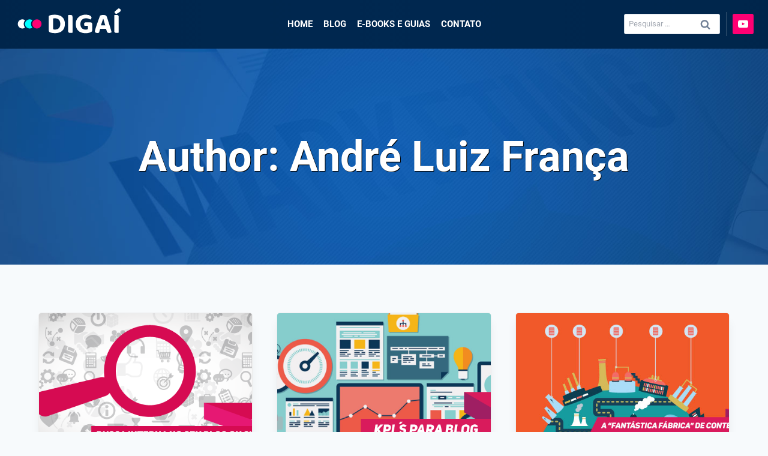

--- FILE ---
content_type: text/html; charset=UTF-8
request_url: https://www.digai.com.br/author/andreluiz/
body_size: 20085
content:
<!doctype html><html lang="pt-BR" prefix="og: https://ogp.me/ns#" class="no-js" itemtype="https://schema.org/Blog" itemscope><head><meta charset="UTF-8"><meta name="viewport" content="width=device-width, initial-scale=1, minimum-scale=1"><link media="all" href="https://www.digai.com.br/wp-content/cache/autoptimize/css/autoptimize_d7c1bbe6e24fdd13e7b83f03a1995dcf.css" rel="stylesheet" /><title>André Luiz França, Autor em Digaí</title><meta name="robots" content="follow, noindex"/><meta property="og:locale" content="pt_BR" /><meta property="og:type" content="profile" /><meta property="og:title" content="André Luiz França, Autor em Digaí" /><meta property="og:url" content="https://www.digai.com.br/author/andreluiz/" /><meta property="og:site_name" content="Digaí" /><meta property="og:image" content="https://www.digai.com.br/wp-content/uploads/2024/03/facebookpadrao.jpg" /><meta property="og:image:secure_url" content="https://www.digai.com.br/wp-content/uploads/2024/03/facebookpadrao.jpg" /><meta property="og:image:width" content="1200" /><meta property="og:image:height" content="630" /><meta property="og:image:type" content="image/jpeg" /><meta name="twitter:card" content="summary_large_image" /><meta name="twitter:title" content="André Luiz França, Autor em Digaí" /><meta name="twitter:image" content="https://www.digai.com.br/wp-content/uploads/2024/03/facebookpadrao.jpg" /><meta name="twitter:label1" content="Nome" /><meta name="twitter:data1" content="André Luiz França" /><meta name="twitter:label2" content="Posts" /><meta name="twitter:data2" content="13" /> <script type="application/ld+json" class="rank-math-schema">{"@context":"https://schema.org","@graph":[{"@type":"Person","@id":"https://www.digai.com.br/#person","name":"Diga\u00ed","image":{"@type":"ImageObject","@id":"https://www.digai.com.br/#logo","url":"https://www.digai.com.br/wp-content/uploads/2024/03/marca-digai.svg","contentUrl":"https://www.digai.com.br/wp-content/uploads/2024/03/marca-digai.svg","caption":"Diga\u00ed","inLanguage":"pt-BR","width":"0","height":"0"}},{"@type":"WebSite","@id":"https://www.digai.com.br/#website","url":"https://www.digai.com.br","name":"Diga\u00ed","publisher":{"@id":"https://www.digai.com.br/#person"},"inLanguage":"pt-BR"},{"@type":"ProfilePage","@id":"https://www.digai.com.br/author/andreluiz/#webpage","url":"https://www.digai.com.br/author/andreluiz/","name":"Andr\u00e9 Luiz Fran\u00e7a, Autor em Diga\u00ed","isPartOf":{"@id":"https://www.digai.com.br/#website"},"inLanguage":"pt-BR"},{"@type":"Person","@id":"https://www.digai.com.br/author/andreluiz/","name":"Andr\u00e9 Luiz Fran\u00e7a","url":"https://www.digai.com.br/author/andreluiz/","image":{"@type":"ImageObject","@id":"https://secure.gravatar.com/avatar/997efc26d40455e2f72ab1650e071800?s=96&amp;r=g","url":"https://secure.gravatar.com/avatar/997efc26d40455e2f72ab1650e071800?s=96&amp;r=g","caption":"Andr\u00e9 Luiz Fran\u00e7a","inLanguage":"pt-BR"},"mainEntityOfPage":{"@id":"https://www.digai.com.br/author/andreluiz/#webpage"}}]}</script> <link rel="alternate" type="application/rss+xml" title="Feed para Digaí &raquo;" href="https://www.digai.com.br/feed/" /><link rel="alternate" type="application/rss+xml" title="Feed de comentários para Digaí &raquo;" href="https://www.digai.com.br/comments/feed/" /> <script>document.documentElement.classList.remove( 'no-js' );</script> <link rel="alternate" type="application/rss+xml" title="Digaí &raquo; Feed dos posts para André Luiz França" href="https://www.digai.com.br/author/andreluiz/feed/" /><style id='global-styles-inline-css'>body{--wp--preset--color--black: #000000;--wp--preset--color--cyan-bluish-gray: #abb8c3;--wp--preset--color--white: #ffffff;--wp--preset--color--pale-pink: #f78da7;--wp--preset--color--vivid-red: #cf2e2e;--wp--preset--color--luminous-vivid-orange: #ff6900;--wp--preset--color--luminous-vivid-amber: #fcb900;--wp--preset--color--light-green-cyan: #7bdcb5;--wp--preset--color--vivid-green-cyan: #00d084;--wp--preset--color--pale-cyan-blue: #8ed1fc;--wp--preset--color--vivid-cyan-blue: #0693e3;--wp--preset--color--vivid-purple: #9b51e0;--wp--preset--color--theme-palette-1: #ff0073;--wp--preset--color--theme-palette-2: #002850;--wp--preset--color--theme-palette-3: #1A202C;--wp--preset--color--theme-palette-4: #2D3748;--wp--preset--color--theme-palette-5: #4A5568;--wp--preset--color--theme-palette-6: #718096;--wp--preset--color--theme-palette-7: #EDF2F7;--wp--preset--color--theme-palette-8: #F7FAFC;--wp--preset--color--theme-palette-9: #ffffff;--wp--preset--gradient--vivid-cyan-blue-to-vivid-purple: linear-gradient(135deg,rgba(6,147,227,1) 0%,rgb(155,81,224) 100%);--wp--preset--gradient--light-green-cyan-to-vivid-green-cyan: linear-gradient(135deg,rgb(122,220,180) 0%,rgb(0,208,130) 100%);--wp--preset--gradient--luminous-vivid-amber-to-luminous-vivid-orange: linear-gradient(135deg,rgba(252,185,0,1) 0%,rgba(255,105,0,1) 100%);--wp--preset--gradient--luminous-vivid-orange-to-vivid-red: linear-gradient(135deg,rgba(255,105,0,1) 0%,rgb(207,46,46) 100%);--wp--preset--gradient--very-light-gray-to-cyan-bluish-gray: linear-gradient(135deg,rgb(238,238,238) 0%,rgb(169,184,195) 100%);--wp--preset--gradient--cool-to-warm-spectrum: linear-gradient(135deg,rgb(74,234,220) 0%,rgb(151,120,209) 20%,rgb(207,42,186) 40%,rgb(238,44,130) 60%,rgb(251,105,98) 80%,rgb(254,248,76) 100%);--wp--preset--gradient--blush-light-purple: linear-gradient(135deg,rgb(255,206,236) 0%,rgb(152,150,240) 100%);--wp--preset--gradient--blush-bordeaux: linear-gradient(135deg,rgb(254,205,165) 0%,rgb(254,45,45) 50%,rgb(107,0,62) 100%);--wp--preset--gradient--luminous-dusk: linear-gradient(135deg,rgb(255,203,112) 0%,rgb(199,81,192) 50%,rgb(65,88,208) 100%);--wp--preset--gradient--pale-ocean: linear-gradient(135deg,rgb(255,245,203) 0%,rgb(182,227,212) 50%,rgb(51,167,181) 100%);--wp--preset--gradient--electric-grass: linear-gradient(135deg,rgb(202,248,128) 0%,rgb(113,206,126) 100%);--wp--preset--gradient--midnight: linear-gradient(135deg,rgb(2,3,129) 0%,rgb(40,116,252) 100%);--wp--preset--duotone--dark-grayscale: url('#wp-duotone-dark-grayscale');--wp--preset--duotone--grayscale: url('#wp-duotone-grayscale');--wp--preset--duotone--purple-yellow: url('#wp-duotone-purple-yellow');--wp--preset--duotone--blue-red: url('#wp-duotone-blue-red');--wp--preset--duotone--midnight: url('#wp-duotone-midnight');--wp--preset--duotone--magenta-yellow: url('#wp-duotone-magenta-yellow');--wp--preset--duotone--purple-green: url('#wp-duotone-purple-green');--wp--preset--duotone--blue-orange: url('#wp-duotone-blue-orange');--wp--preset--font-size--small: 14px;--wp--preset--font-size--medium: 24px;--wp--preset--font-size--large: 32px;--wp--preset--font-size--x-large: 42px;--wp--preset--font-size--larger: 40px;--wp--preset--spacing--20: 0.44rem;--wp--preset--spacing--30: 0.67rem;--wp--preset--spacing--40: 1rem;--wp--preset--spacing--50: 1.5rem;--wp--preset--spacing--60: 2.25rem;--wp--preset--spacing--70: 3.38rem;--wp--preset--spacing--80: 5.06rem;}:where(.is-layout-flex){gap: 0.5em;}body .is-layout-flow > .alignleft{float: left;margin-inline-start: 0;margin-inline-end: 2em;}body .is-layout-flow > .alignright{float: right;margin-inline-start: 2em;margin-inline-end: 0;}body .is-layout-flow > .aligncenter{margin-left: auto !important;margin-right: auto !important;}body .is-layout-constrained > .alignleft{float: left;margin-inline-start: 0;margin-inline-end: 2em;}body .is-layout-constrained > .alignright{float: right;margin-inline-start: 2em;margin-inline-end: 0;}body .is-layout-constrained > .aligncenter{margin-left: auto !important;margin-right: auto !important;}body .is-layout-constrained > :where(:not(.alignleft):not(.alignright):not(.alignfull)){max-width: var(--wp--style--global--content-size);margin-left: auto !important;margin-right: auto !important;}body .is-layout-constrained > .alignwide{max-width: var(--wp--style--global--wide-size);}body .is-layout-flex{display: flex;}body .is-layout-flex{flex-wrap: wrap;align-items: center;}body .is-layout-flex > *{margin: 0;}:where(.wp-block-columns.is-layout-flex){gap: 2em;}.has-black-color{color: var(--wp--preset--color--black) !important;}.has-cyan-bluish-gray-color{color: var(--wp--preset--color--cyan-bluish-gray) !important;}.has-white-color{color: var(--wp--preset--color--white) !important;}.has-pale-pink-color{color: var(--wp--preset--color--pale-pink) !important;}.has-vivid-red-color{color: var(--wp--preset--color--vivid-red) !important;}.has-luminous-vivid-orange-color{color: var(--wp--preset--color--luminous-vivid-orange) !important;}.has-luminous-vivid-amber-color{color: var(--wp--preset--color--luminous-vivid-amber) !important;}.has-light-green-cyan-color{color: var(--wp--preset--color--light-green-cyan) !important;}.has-vivid-green-cyan-color{color: var(--wp--preset--color--vivid-green-cyan) !important;}.has-pale-cyan-blue-color{color: var(--wp--preset--color--pale-cyan-blue) !important;}.has-vivid-cyan-blue-color{color: var(--wp--preset--color--vivid-cyan-blue) !important;}.has-vivid-purple-color{color: var(--wp--preset--color--vivid-purple) !important;}.has-black-background-color{background-color: var(--wp--preset--color--black) !important;}.has-cyan-bluish-gray-background-color{background-color: var(--wp--preset--color--cyan-bluish-gray) !important;}.has-white-background-color{background-color: var(--wp--preset--color--white) !important;}.has-pale-pink-background-color{background-color: var(--wp--preset--color--pale-pink) !important;}.has-vivid-red-background-color{background-color: var(--wp--preset--color--vivid-red) !important;}.has-luminous-vivid-orange-background-color{background-color: var(--wp--preset--color--luminous-vivid-orange) !important;}.has-luminous-vivid-amber-background-color{background-color: var(--wp--preset--color--luminous-vivid-amber) !important;}.has-light-green-cyan-background-color{background-color: var(--wp--preset--color--light-green-cyan) !important;}.has-vivid-green-cyan-background-color{background-color: var(--wp--preset--color--vivid-green-cyan) !important;}.has-pale-cyan-blue-background-color{background-color: var(--wp--preset--color--pale-cyan-blue) !important;}.has-vivid-cyan-blue-background-color{background-color: var(--wp--preset--color--vivid-cyan-blue) !important;}.has-vivid-purple-background-color{background-color: var(--wp--preset--color--vivid-purple) !important;}.has-black-border-color{border-color: var(--wp--preset--color--black) !important;}.has-cyan-bluish-gray-border-color{border-color: var(--wp--preset--color--cyan-bluish-gray) !important;}.has-white-border-color{border-color: var(--wp--preset--color--white) !important;}.has-pale-pink-border-color{border-color: var(--wp--preset--color--pale-pink) !important;}.has-vivid-red-border-color{border-color: var(--wp--preset--color--vivid-red) !important;}.has-luminous-vivid-orange-border-color{border-color: var(--wp--preset--color--luminous-vivid-orange) !important;}.has-luminous-vivid-amber-border-color{border-color: var(--wp--preset--color--luminous-vivid-amber) !important;}.has-light-green-cyan-border-color{border-color: var(--wp--preset--color--light-green-cyan) !important;}.has-vivid-green-cyan-border-color{border-color: var(--wp--preset--color--vivid-green-cyan) !important;}.has-pale-cyan-blue-border-color{border-color: var(--wp--preset--color--pale-cyan-blue) !important;}.has-vivid-cyan-blue-border-color{border-color: var(--wp--preset--color--vivid-cyan-blue) !important;}.has-vivid-purple-border-color{border-color: var(--wp--preset--color--vivid-purple) !important;}.has-vivid-cyan-blue-to-vivid-purple-gradient-background{background: var(--wp--preset--gradient--vivid-cyan-blue-to-vivid-purple) !important;}.has-light-green-cyan-to-vivid-green-cyan-gradient-background{background: var(--wp--preset--gradient--light-green-cyan-to-vivid-green-cyan) !important;}.has-luminous-vivid-amber-to-luminous-vivid-orange-gradient-background{background: var(--wp--preset--gradient--luminous-vivid-amber-to-luminous-vivid-orange) !important;}.has-luminous-vivid-orange-to-vivid-red-gradient-background{background: var(--wp--preset--gradient--luminous-vivid-orange-to-vivid-red) !important;}.has-very-light-gray-to-cyan-bluish-gray-gradient-background{background: var(--wp--preset--gradient--very-light-gray-to-cyan-bluish-gray) !important;}.has-cool-to-warm-spectrum-gradient-background{background: var(--wp--preset--gradient--cool-to-warm-spectrum) !important;}.has-blush-light-purple-gradient-background{background: var(--wp--preset--gradient--blush-light-purple) !important;}.has-blush-bordeaux-gradient-background{background: var(--wp--preset--gradient--blush-bordeaux) !important;}.has-luminous-dusk-gradient-background{background: var(--wp--preset--gradient--luminous-dusk) !important;}.has-pale-ocean-gradient-background{background: var(--wp--preset--gradient--pale-ocean) !important;}.has-electric-grass-gradient-background{background: var(--wp--preset--gradient--electric-grass) !important;}.has-midnight-gradient-background{background: var(--wp--preset--gradient--midnight) !important;}.has-small-font-size{font-size: var(--wp--preset--font-size--small) !important;}.has-medium-font-size{font-size: var(--wp--preset--font-size--medium) !important;}.has-large-font-size{font-size: var(--wp--preset--font-size--large) !important;}.has-x-large-font-size{font-size: var(--wp--preset--font-size--x-large) !important;}
.wp-block-navigation a:where(:not(.wp-element-button)){color: inherit;}
:where(.wp-block-columns.is-layout-flex){gap: 2em;}
.wp-block-pullquote{font-size: 1.5em;line-height: 1.6;}</style><style id='kadence-global-inline-css'>/* Kadence Base CSS */
:root{--global-palette1:#ff0073;--global-palette2:#002850;--global-palette3:#1A202C;--global-palette4:#2D3748;--global-palette5:#4A5568;--global-palette6:#718096;--global-palette7:#EDF2F7;--global-palette8:#F7FAFC;--global-palette9:#ffffff;--global-palette9rgb:255, 255, 255;--global-palette-highlight:var(--global-palette1);--global-palette-highlight-alt:var(--global-palette2);--global-palette-highlight-alt2:var(--global-palette9);--global-palette-btn-bg:var(--global-palette1);--global-palette-btn-bg-hover:var(--global-palette2);--global-palette-btn:var(--global-palette9);--global-palette-btn-hover:var(--global-palette9);--global-body-font-family:Roboto, sans-serif;--global-heading-font-family:inherit;--global-primary-nav-font-family:inherit;--global-fallback-font:sans-serif;--global-display-fallback-font:sans-serif;--global-content-width:1200px;--global-content-narrow-width:842px;--global-content-edge-padding:1.5rem;--global-calc-content-width:calc(1200px - var(--global-content-edge-padding) - var(--global-content-edge-padding) );}.wp-site-blocks{--global-vw:calc( 100vw - ( 0.5 * var(--scrollbar-offset)));}:root .has-theme-palette-1-background-color{background-color:var(--global-palette1);}:root .has-theme-palette-1-color{color:var(--global-palette1);}:root .has-theme-palette-2-background-color{background-color:var(--global-palette2);}:root .has-theme-palette-2-color{color:var(--global-palette2);}:root .has-theme-palette-3-background-color{background-color:var(--global-palette3);}:root .has-theme-palette-3-color{color:var(--global-palette3);}:root .has-theme-palette-4-background-color{background-color:var(--global-palette4);}:root .has-theme-palette-4-color{color:var(--global-palette4);}:root .has-theme-palette-5-background-color{background-color:var(--global-palette5);}:root .has-theme-palette-5-color{color:var(--global-palette5);}:root .has-theme-palette-6-background-color{background-color:var(--global-palette6);}:root .has-theme-palette-6-color{color:var(--global-palette6);}:root .has-theme-palette-7-background-color{background-color:var(--global-palette7);}:root .has-theme-palette-7-color{color:var(--global-palette7);}:root .has-theme-palette-8-background-color{background-color:var(--global-palette8);}:root .has-theme-palette-8-color{color:var(--global-palette8);}:root .has-theme-palette-9-background-color{background-color:var(--global-palette9);}:root .has-theme-palette-9-color{color:var(--global-palette9);}:root .has-theme-palette1-background-color{background-color:var(--global-palette1);}:root .has-theme-palette1-color{color:var(--global-palette1);}:root .has-theme-palette2-background-color{background-color:var(--global-palette2);}:root .has-theme-palette2-color{color:var(--global-palette2);}:root .has-theme-palette3-background-color{background-color:var(--global-palette3);}:root .has-theme-palette3-color{color:var(--global-palette3);}:root .has-theme-palette4-background-color{background-color:var(--global-palette4);}:root .has-theme-palette4-color{color:var(--global-palette4);}:root .has-theme-palette5-background-color{background-color:var(--global-palette5);}:root .has-theme-palette5-color{color:var(--global-palette5);}:root .has-theme-palette6-background-color{background-color:var(--global-palette6);}:root .has-theme-palette6-color{color:var(--global-palette6);}:root .has-theme-palette7-background-color{background-color:var(--global-palette7);}:root .has-theme-palette7-color{color:var(--global-palette7);}:root .has-theme-palette8-background-color{background-color:var(--global-palette8);}:root .has-theme-palette8-color{color:var(--global-palette8);}:root .has-theme-palette9-background-color{background-color:var(--global-palette9);}:root .has-theme-palette9-color{color:var(--global-palette9);}body{background:var(--global-palette8);}body, input, select, optgroup, textarea{font-style:normal;font-weight:normal;font-size:17px;line-height:1.7;font-family:var(--global-body-font-family);color:var(--global-palette4);}.content-bg, body.content-style-unboxed .site{background:var(--global-palette9);}@media all and (max-width: 767px){body{font-size:13px;}}h1,h2,h3,h4,h5,h6{font-family:var(--global-heading-font-family);}h1{font-style:normal;font-weight:700;font-size:32px;line-height:1.2;color:var(--global-palette3);}h2{font-style:normal;font-weight:700;font-size:28px;line-height:1.4;color:var(--global-palette3);}h3{font-style:normal;font-weight:700;font-size:24px;line-height:1.4;color:var(--global-palette3);}h4{font-style:normal;font-weight:700;font-size:16px;line-height:1.4;color:var(--global-palette4);}h5{font-style:normal;font-weight:700;font-size:16px;line-height:1.4;color:var(--global-palette4);}h6{font-style:normal;font-weight:700;font-size:16px;line-height:1.4;color:var(--global-palette5);}.entry-hero h1{font-style:normal;font-size:70px;}@media all and (max-width: 1024px){h1{line-height:1.4;}.wp-site-blocks .entry-hero h1{font-size:32px;}}@media all and (max-width: 767px){h1{font-size:24px;}h2{font-size:20px;}h3{font-size:18px;}.wp-site-blocks .entry-hero h1{font-size:26px;}}.entry-hero .kadence-breadcrumbs{max-width:1200px;}.site-container, .site-header-row-layout-contained, .site-footer-row-layout-contained, .entry-hero-layout-contained, .comments-area, .alignfull > .wp-block-cover__inner-container, .alignwide > .wp-block-cover__inner-container{max-width:var(--global-content-width);}.content-width-narrow .content-container.site-container, .content-width-narrow .hero-container.site-container{max-width:var(--global-content-narrow-width);}@media all and (min-width: 1430px){.wp-site-blocks .content-container  .alignwide{margin-left:-115px;margin-right:-115px;width:unset;max-width:unset;}}@media all and (min-width: 1102px){.content-width-narrow .wp-site-blocks .content-container .alignwide{margin-left:-130px;margin-right:-130px;width:unset;max-width:unset;}}.content-style-boxed .wp-site-blocks .entry-content .alignwide{margin-left:-2rem;margin-right:-2rem;}@media all and (max-width: 1024px){.content-style-boxed .wp-site-blocks .entry-content .alignwide{margin-left:-2rem;margin-right:-2rem;}}@media all and (max-width: 767px){.content-style-boxed .wp-site-blocks .entry-content .alignwide{margin-left:-1.5rem;margin-right:-1.5rem;}}.content-area{margin-top:5rem;margin-bottom:5rem;}@media all and (max-width: 1024px){.content-area{margin-top:3rem;margin-bottom:3rem;}}@media all and (max-width: 767px){.content-area{margin-top:2rem;margin-bottom:2rem;}}.entry-content-wrap{padding:2rem;}@media all and (max-width: 1024px){.entry-content-wrap{padding:2rem;}}@media all and (max-width: 767px){.entry-content-wrap{padding:1.5rem;}}.entry.single-entry{box-shadow:0px 15px 15px 0px rgba(0,0,0,0.05);border-radius:5px 5px 5px 5px;}.entry.loop-entry{border-radius:5px 5px 5px 5px;overflow:hidden;box-shadow:0px 15px 15px 0px rgba(0,0,0,0.05);}.loop-entry .entry-content-wrap{padding:1.5rem;}@media all and (max-width: 1024px){.loop-entry .entry-content-wrap{padding:2rem;}}@media all and (max-width: 767px){.loop-entry .entry-content-wrap{padding:1.5rem;}}.has-sidebar:not(.has-left-sidebar) .content-container{grid-template-columns:1fr 15%;}.has-sidebar.has-left-sidebar .content-container{grid-template-columns:15% 1fr;}.primary-sidebar.widget-area .widget{margin-bottom:1.5em;color:var(--global-palette4);}.primary-sidebar.widget-area .widget-title{font-style:normal;font-weight:700;font-size:12px;line-height:1.5;color:var(--global-palette3);}button, .button, .wp-block-button__link, input[type="button"], input[type="reset"], input[type="submit"], .fl-button, .elementor-button-wrapper .elementor-button{font-style:normal;font-weight:700;font-size:16px;border-radius:10px;padding:10px 20px 10px 20px;border:3px solid currentColor;border-color:var(--global-palette9);box-shadow:0px 1px 2px 0px #000000;}.wp-block-button.is-style-outline .wp-block-button__link{padding:10px 20px 10px 20px;}button:hover, button:focus, button:active, .button:hover, .button:focus, .button:active, .wp-block-button__link:hover, .wp-block-button__link:focus, .wp-block-button__link:active, input[type="button"]:hover, input[type="button"]:focus, input[type="button"]:active, input[type="reset"]:hover, input[type="reset"]:focus, input[type="reset"]:active, input[type="submit"]:hover, input[type="submit"]:focus, input[type="submit"]:active, .elementor-button-wrapper .elementor-button:hover, .elementor-button-wrapper .elementor-button:focus, .elementor-button-wrapper .elementor-button:active{box-shadow:0px 0px 0px 0px rgba(0,0,0,0.1);}@media all and (max-width: 1024px){button, .button, .wp-block-button__link, input[type="button"], input[type="reset"], input[type="submit"], .fl-button, .elementor-button-wrapper .elementor-button{border-color:var(--global-palette9);}}@media all and (max-width: 767px){button, .button, .wp-block-button__link, input[type="button"], input[type="reset"], input[type="submit"], .fl-button, .elementor-button-wrapper .elementor-button{border-color:var(--global-palette9);}}@media all and (min-width: 1025px){.transparent-header .entry-hero .entry-hero-container-inner{padding-top:80px;}}@media all and (max-width: 1024px){.mobile-transparent-header .entry-hero .entry-hero-container-inner{padding-top:80px;}}@media all and (max-width: 767px){.mobile-transparent-header .entry-hero .entry-hero-container-inner{padding-top:80px;}}#colophon{background:var(--global-palette3);}.site-middle-footer-inner-wrap{padding-top:30px;padding-bottom:30px;grid-column-gap:30px;grid-row-gap:30px;}.site-middle-footer-inner-wrap .widget{margin-bottom:30px;}.site-middle-footer-inner-wrap .site-footer-section:not(:last-child):after{right:calc(-30px / 2);}.site-top-footer-wrap .site-footer-row-container-inner{background:#002850;font-style:normal;color:var(--global-palette9);}.site-footer .site-top-footer-wrap a:not(.button):not(.wp-block-button__link):not(.wp-element-button){color:var(--global-palette9);}.site-footer .site-top-footer-wrap a:not(.button):not(.wp-block-button__link):not(.wp-element-button):hover{color:var(--global-palette1);}.site-top-footer-inner-wrap{padding-top:80px;padding-bottom:80px;grid-column-gap:60px;grid-row-gap:60px;}.site-top-footer-inner-wrap .widget{margin-bottom:10px;}.site-top-footer-inner-wrap .widget-area .widget-title{font-style:normal;color:var(--global-palette9);}.site-top-footer-inner-wrap .site-footer-section:not(:last-child):after{right:calc(-60px / 2);}.site-bottom-footer-inner-wrap{padding-top:30px;padding-bottom:30px;grid-column-gap:30px;}.site-bottom-footer-inner-wrap .widget{margin-bottom:30px;}.site-bottom-footer-inner-wrap .site-footer-section:not(:last-child):after{right:calc(-30px / 2);}.footer-social-wrap{margin:15px 0px 0px 0px;}.footer-social-wrap .footer-social-inner-wrap{font-size:1.3em;gap:0.4em;}.site-footer .site-footer-wrap .site-footer-section .footer-social-wrap .footer-social-inner-wrap .social-button{color:var(--global-palette9);background:var(--global-palette1);border:2px none transparent;border-radius:3px;}.site-footer .site-footer-wrap .site-footer-section .footer-social-wrap .footer-social-inner-wrap .social-button:hover{color:var(--global-palette8);background:#00ffff;}#colophon .footer-navigation .footer-menu-container > ul > li > a{padding-left:calc(1.2em / 2);padding-right:calc(1.2em / 2);color:var(--global-palette5);}#colophon .footer-navigation .footer-menu-container > ul li a:hover{color:var(--global-palette-highlight);}#colophon .footer-navigation .footer-menu-container > ul li.current-menu-item > a{color:var(--global-palette3);}body.page{background:var(--global-palette9);}body.page .content-bg, body.content-style-unboxed.page .site{background:var(--global-palette9);}.wp-site-blocks .page-title h1{font-style:normal;color:var(--global-palette9);}.page-hero-section .entry-hero-container-inner{background-image:url('https://www.digai.com.br/wp-content/uploads/2022/11/felipe-pereira-bg.jpg');background-repeat:no-repeat;background-position:center;background-size:cover;background-attachment:scroll;}.entry-hero.page-hero-section .entry-header{min-height:300px;}.page-hero-section .hero-section-overlay{background:rgba(43,108,176,0);}@media all and (max-width: 767px){.entry-hero.page-hero-section .entry-header{min-height:80px;}}.post-archive-hero-section .entry-hero-container-inner{background-image:url('https://www.digai.com.br/wp-content/uploads/2022/11/felipe-pereira-bg.jpg');background-repeat:no-repeat;background-position:center;background-size:cover;background-attachment:scroll;}.entry-hero.post-archive-hero-section .entry-header{min-height:300px;}.post-archive-hero-section .hero-section-overlay{background:rgba(43,108,176,0);}@media all and (max-width: 767px){.entry-hero.post-archive-hero-section .entry-header{min-height:80px;}}.wp-site-blocks .post-archive-title h1{color:var(--global-palette9);}.post-archive-title .kadence-breadcrumbs{color:#ffffff;}.post-archive-title .archive-description{color:#ffffff;}.loop-entry.type-post h2.entry-title{font-style:normal;font-size:21px;color:var(--global-palette1);}@media all and (max-width: 767px){.loop-entry.type-post h2.entry-title{font-size:18px;}}.search-archive-hero-section .entry-hero-container-inner{background-image:url('https://www.digai.com.br/wp-content/uploads/2022/11/felipe-pereira-bg.jpg');background-repeat:no-repeat;background-position:center;background-size:cover;background-attachment:scroll;}.entry-hero.search-archive-hero-section .entry-header{min-height:300px;}.search-archive-hero-section .hero-section-overlay{background:rgba(43,108,176,0);}@media all and (max-width: 767px){.entry-hero.search-archive-hero-section .entry-header{min-height:80px;}}.search-archive-title h1{color:#ffffff;}.search-results .loop-entry h2.entry-title{font-style:normal;font-size:21px;color:var(--global-palette4);}@media all and (max-width: 767px){.search-results .loop-entry h2.entry-title{font-size:18px;}}
/* Kadence Header CSS */
@media all and (max-width: 1024px){.mobile-transparent-header #masthead{position:absolute;left:0px;right:0px;z-index:100;}.kadence-scrollbar-fixer.mobile-transparent-header #masthead{right:var(--scrollbar-offset,0);}.mobile-transparent-header #masthead, .mobile-transparent-header .site-top-header-wrap .site-header-row-container-inner, .mobile-transparent-header .site-main-header-wrap .site-header-row-container-inner, .mobile-transparent-header .site-bottom-header-wrap .site-header-row-container-inner{background:transparent;}.site-header-row-tablet-layout-fullwidth, .site-header-row-tablet-layout-standard{padding:0px;}}@media all and (min-width: 1025px){.transparent-header #masthead{position:absolute;left:0px;right:0px;z-index:100;}.transparent-header.kadence-scrollbar-fixer #masthead{right:var(--scrollbar-offset,0);}.transparent-header #masthead, .transparent-header .site-top-header-wrap .site-header-row-container-inner, .transparent-header .site-main-header-wrap .site-header-row-container-inner, .transparent-header .site-bottom-header-wrap .site-header-row-container-inner{background:transparent;}}.site-branding a.brand img{max-width:180px;}.site-branding a.brand img.svg-logo-image{width:180px;}@media all and (max-width: 767px){.site-branding a.brand img{max-width:155px;}.site-branding a.brand img.svg-logo-image{width:155px;}}.site-branding{padding:10px 0px 10px 0px;}@media all and (max-width: 767px){.site-branding{padding:0px 0px 0px 0px;}}#masthead, #masthead .kadence-sticky-header.item-is-fixed:not(.item-at-start):not(.site-header-row-container), #masthead .kadence-sticky-header.item-is-fixed:not(.item-at-start) > .site-header-row-container-inner{background:#ffffff;}.site-main-header-wrap .site-header-row-container-inner{background:#002850;border-bottom:1px solid rgba(0,0,0,0.1);}.site-main-header-inner-wrap{min-height:80px;}.site-top-header-wrap .site-header-row-container-inner{background:#001c33;}.site-top-header-inner-wrap{min-height:0px;}.site-top-header-wrap .site-header-row-container-inner>.site-container{padding:7px 20px 7px 20px;}.site-bottom-header-wrap .site-header-row-container-inner{border-top:1px solid var(--global-palette8);}.site-bottom-header-inner-wrap{min-height:0px;}.header-navigation[class*="header-navigation-style-underline"] .header-menu-container.primary-menu-container>ul>li>a:after{width:calc( 100% - 1.2em);}.main-navigation .primary-menu-container > ul > li.menu-item > a{padding-left:calc(1.2em / 2);padding-right:calc(1.2em / 2);padding-top:0.6em;padding-bottom:0.6em;color:#ffffff;}.main-navigation .primary-menu-container > ul > li.menu-item > .dropdown-nav-special-toggle{right:calc(1.2em / 2);}.main-navigation .primary-menu-container > ul li.menu-item > a{font-style:normal;font-weight:700;font-size:15px;text-transform:uppercase;}.main-navigation .primary-menu-container > ul > li.menu-item > a:hover{color:var(--global-palette-highlight);}.main-navigation .primary-menu-container > ul > li.menu-item.current-menu-item > a{color:#ffffff;}.header-navigation[class*="header-navigation-style-underline"] .header-menu-container.secondary-menu-container>ul>li>a:after{width:calc( 100% - 1.2em);}.secondary-navigation .secondary-menu-container > ul > li.menu-item > a{padding-left:calc(1.2em / 2);padding-right:calc(1.2em / 2);padding-top:0.6em;padding-bottom:0.6em;color:var(--global-palette5);}.secondary-navigation .primary-menu-container > ul > li.menu-item > .dropdown-nav-special-toggle{right:calc(1.2em / 2);}.secondary-navigation .secondary-menu-container > ul > li.menu-item > a:hover{color:var(--global-palette-highlight);}.secondary-navigation .secondary-menu-container > ul > li.menu-item.current-menu-item > a{color:var(--global-palette3);}.header-navigation .header-menu-container ul ul.sub-menu, .header-navigation .header-menu-container ul ul.submenu{background:#001b31;box-shadow:0px 2px 13px 0px rgba(0,0,0,0.1);}.header-navigation .header-menu-container ul ul li.menu-item, .header-menu-container ul.menu > li.kadence-menu-mega-enabled > ul > li.menu-item > a{border-bottom:1px solid rgba(255,255,255,0.1);}.header-navigation .header-menu-container ul ul li.menu-item > a{width:200px;padding-top:1em;padding-bottom:1em;color:var(--global-palette8);font-size:12px;}.header-navigation .header-menu-container ul ul li.menu-item > a:hover{color:var(--global-palette9);background:var(--global-palette1);}.header-navigation .header-menu-container ul ul li.menu-item.current-menu-item > a{color:var(--global-palette9);background:#001b31;}.mobile-toggle-open-container .menu-toggle-open{color:var(--global-palette9);padding:0.4em 0em 0.4em 0.6em;font-size:14px;}.mobile-toggle-open-container .menu-toggle-open.menu-toggle-style-bordered{border:1px solid currentColor;}.mobile-toggle-open-container .menu-toggle-open .menu-toggle-icon{font-size:30px;}.mobile-toggle-open-container .menu-toggle-open:hover, .mobile-toggle-open-container .menu-toggle-open:focus{color:var(--global-palette1);}.mobile-navigation ul li{font-size:14px;}.mobile-navigation ul li a{padding-top:1em;padding-bottom:1em;}.mobile-navigation ul li > a, .mobile-navigation ul li.menu-item-has-children > .drawer-nav-drop-wrap{color:var(--global-palette8);}.mobile-navigation ul li > a:hover, .mobile-navigation ul li.menu-item-has-children > .drawer-nav-drop-wrap:hover{color:var(--global-palette1);}.mobile-navigation ul li.current-menu-item > a, .mobile-navigation ul li.current-menu-item.menu-item-has-children > .drawer-nav-drop-wrap{color:#ffffff;}.mobile-navigation ul li.menu-item-has-children .drawer-nav-drop-wrap, .mobile-navigation ul li:not(.menu-item-has-children) a{border-bottom:1px solid rgba(255,255,255,0.1);}.mobile-navigation:not(.drawer-navigation-parent-toggle-true) ul li.menu-item-has-children .drawer-nav-drop-wrap button{border-left:1px solid rgba(255,255,255,0.1);}#mobile-drawer .drawer-inner, #mobile-drawer.popup-drawer-layout-fullwidth.popup-drawer-animation-slice .pop-portion-bg, #mobile-drawer.popup-drawer-layout-fullwidth.popup-drawer-animation-slice.pop-animated.show-drawer .drawer-inner{background:var(--global-palette2);}#mobile-drawer .drawer-header .drawer-toggle{padding:0.6em 0.15em 0.6em 0.15em;font-size:24px;}#main-header .header-button{font-style:normal;font-weight:700;font-size:15px;text-transform:uppercase;margin:0px 0px 0px 10px;background:#00a209;border:2px none transparent;box-shadow:0px 0px 0px -7px rgba(0,0,0,0);}#main-header .header-button:hover{background:#007f0a;box-shadow:0px 15px 25px -7px rgba(0,0,0,0.1);}.header-html{margin:5px 5px 5px 5px;}.header-social-wrap .header-social-inner-wrap{font-size:1.02em;gap:0.31em;}.header-social-wrap .header-social-inner-wrap .social-button{color:var(--global-palette9);background:var(--global-palette1);border:2px none transparent;border-radius:3px;}.header-social-wrap .header-social-inner-wrap .social-button:hover{background:#00ffff;}.header-mobile-social-wrap .header-mobile-social-inner-wrap{font-size:1em;gap:0.3em;}.header-mobile-social-wrap .header-mobile-social-inner-wrap .social-button{color:#ffffff;background:var(--global-palette1);border:2px none transparent;border-radius:3px;}.header-mobile-social-wrap .header-mobile-social-inner-wrap .social-button:hover{background:#00ffff;}.search-toggle-open-container .search-toggle-open{color:#ffffff;}.search-toggle-open-container .search-toggle-open.search-toggle-style-bordered{border:1px solid currentColor;}.search-toggle-open-container .search-toggle-open .search-toggle-icon{font-size:1em;}.search-toggle-open-container .search-toggle-open:hover, .search-toggle-open-container .search-toggle-open:focus{color:var(--global-palette-highlight);}#search-drawer .drawer-inner{background:rgba(9, 12, 16, 0.97);}.mobile-header-button-wrap .mobile-header-button-inner-wrap .mobile-header-button{font-style:normal;font-weight:700;font-size:14px;text-transform:uppercase;background:#00a209;border:2px none transparent;box-shadow:0px 0px 0px -7px rgba(0,0,0,0);}.mobile-header-button-wrap .mobile-header-button-inner-wrap .mobile-header-button:hover{background:#000000;box-shadow:0px 15px 25px -7px rgba(0,0,0,0.1);}.mobile-html{font-style:normal;font-size:19px;}
/* Kadence Pro Header CSS */
.header-navigation-dropdown-direction-left ul ul.submenu, .header-navigation-dropdown-direction-left ul ul.sub-menu{right:0px;left:auto;}.rtl .header-navigation-dropdown-direction-right ul ul.submenu, .rtl .header-navigation-dropdown-direction-right ul ul.sub-menu{left:0px;right:auto;}.header-account-button .nav-drop-title-wrap > .kadence-svg-iconset, .header-account-button > .kadence-svg-iconset{font-size:1.2em;}.site-header-item .header-account-button .nav-drop-title-wrap, .site-header-item .header-account-wrap > .header-account-button{display:flex;align-items:center;}.header-account-style-icon_label .header-account-label{padding-left:5px;}.header-account-style-label_icon .header-account-label{padding-right:5px;}.site-header-item .header-account-wrap .header-account-button{text-decoration:none;box-shadow:none;color:inherit;background:transparent;padding:0.6em 0em 0.6em 0em;}.header-mobile-account-wrap .header-account-button .nav-drop-title-wrap > .kadence-svg-iconset, .header-mobile-account-wrap .header-account-button > .kadence-svg-iconset{font-size:1.2em;}.header-mobile-account-wrap .header-account-button .nav-drop-title-wrap, .header-mobile-account-wrap > .header-account-button{display:flex;align-items:center;}.header-mobile-account-wrap.header-account-style-icon_label .header-account-label{padding-left:5px;}.header-mobile-account-wrap.header-account-style-label_icon .header-account-label{padding-right:5px;}.header-mobile-account-wrap .header-account-button{text-decoration:none;box-shadow:none;color:inherit;background:transparent;padding:0.6em 0em 0.6em 0em;}#login-drawer .drawer-inner .drawer-content{display:flex;justify-content:center;align-items:center;position:absolute;top:0px;bottom:0px;left:0px;right:0px;padding:0px;}#loginform p label{display:block;}#login-drawer #loginform{width:100%;}#login-drawer #loginform input{width:100%;}#login-drawer #loginform input[type="checkbox"]{width:auto;}#login-drawer .drawer-inner .drawer-header{position:relative;z-index:100;}#login-drawer .drawer-content_inner.widget_login_form_inner{padding:2em;width:100%;max-width:350px;border-radius:.25rem;background:var(--global-palette9);color:var(--global-palette4);}#login-drawer .lost_password a{color:var(--global-palette6);}#login-drawer .lost_password, #login-drawer .register-field{text-align:center;}#login-drawer .widget_login_form_inner p{margin-top:1.2em;margin-bottom:0em;}#login-drawer .widget_login_form_inner p:first-child{margin-top:0em;}#login-drawer .widget_login_form_inner label{margin-bottom:0.5em;}#login-drawer hr.register-divider{margin:1.2em 0;border-width:1px;}#login-drawer .register-field{font-size:90%;}.tertiary-navigation .tertiary-menu-container > ul > li.menu-item > a{padding-left:calc(1.2em / 2);padding-right:calc(1.2em / 2);padding-top:0.6em;padding-bottom:0.6em;color:var(--global-palette5);}.tertiary-navigation .tertiary-menu-container > ul > li.menu-item > a:hover{color:var(--global-palette-highlight);}.tertiary-navigation .tertiary-menu-container > ul > li.menu-item.current-menu-item > a{color:var(--global-palette3);}.quaternary-navigation .quaternary-menu-container > ul > li.menu-item > a{padding-left:calc(1.2em / 2);padding-right:calc(1.2em / 2);padding-top:0.6em;padding-bottom:0.6em;color:var(--global-palette5);}.quaternary-navigation .quaternary-menu-container > ul > li.menu-item > a:hover{color:var(--global-palette-highlight);}.quaternary-navigation .quaternary-menu-container > ul > li.menu-item.current-menu-item > a{color:var(--global-palette3);}#main-header .header-divider{border-right:1px solid rgba(255,255,255,0.2);height:50%;}#main-header .header-divider2{border-right:1px solid var(--global-palette6);height:50%;}#main-header .header-divider3{border-right:1px solid var(--global-palette6);height:50%;}#mobile-header .header-mobile-divider{border-right:1px solid var(--global-palette6);height:50%;}#mobile-header .header-mobile-divider2{border-right:1px solid rgba(0,0,0,0.2);height:50%;}.header-item-search-bar form ::-webkit-input-placeholder{color:currentColor;opacity:0.5;}.header-item-search-bar form ::placeholder{color:currentColor;opacity:0.5;}.header-search-bar form{max-width:100%;width:160px;}.header-search-bar form input.search-field{font-style:normal;font-size:13px;}.header-mobile-search-bar form{max-width:calc(100vw - var(--global-sm-spacing) - var(--global-sm-spacing));width:240px;}.header-widget-lstyle-normal .header-widget-area-inner a:not(.button){text-decoration:underline;}.element-contact-inner-wrap{display:flex;flex-wrap:wrap;align-items:center;margin-top:-0.6em;margin-left:calc(-0.6em / 2);margin-right:calc(-0.6em / 2);}.element-contact-inner-wrap .header-contact-item{display:inline-flex;flex-wrap:wrap;align-items:center;margin-top:0.6em;margin-left:calc(0.6em / 2);margin-right:calc(0.6em / 2);}.element-contact-inner-wrap .header-contact-item .kadence-svg-iconset{font-size:1em;}.header-contact-item img{display:inline-block;}.header-contact-item .contact-label{margin-left:0.3em;}.rtl .header-contact-item .contact-label{margin-right:0.3em;margin-left:0px;}.header-mobile-contact-wrap .element-contact-inner-wrap{display:flex;flex-wrap:wrap;align-items:center;margin-top:-0.6em;margin-left:calc(-0.6em / 2);margin-right:calc(-0.6em / 2);}.header-mobile-contact-wrap .element-contact-inner-wrap .header-contact-item{display:inline-flex;flex-wrap:wrap;align-items:center;margin-top:0.6em;margin-left:calc(0.6em / 2);margin-right:calc(0.6em / 2);}.header-mobile-contact-wrap .element-contact-inner-wrap .header-contact-item .kadence-svg-iconset{font-size:1em;}#main-header .header-button2{border:2px none transparent;box-shadow:0px 0px 0px -7px rgba(0,0,0,0);}#main-header .header-button2:hover{box-shadow:0px 15px 25px -7px rgba(0,0,0,0.1);}.mobile-header-button2-wrap .mobile-header-button-inner-wrap .mobile-header-button2{background:#25d366;border:2px none transparent;box-shadow:0px 0px 0px -7px rgba(0,0,0,0);}.mobile-header-button2-wrap .mobile-header-button-inner-wrap .mobile-header-button2:hover{background:#1fa250;box-shadow:0px 15px 25px -7px rgba(0,0,0,0.1);}#widget-drawer.popup-drawer-layout-fullwidth .drawer-content .header-widget2, #widget-drawer.popup-drawer-layout-sidepanel .drawer-inner{max-width:400px;}#widget-drawer.popup-drawer-layout-fullwidth .drawer-content .header-widget2{margin:0 auto;}.widget-toggle-open{display:flex;align-items:center;background:transparent;box-shadow:none;}.widget-toggle-open:hover, .widget-toggle-open:focus{border-color:currentColor;background:transparent;box-shadow:none;}.widget-toggle-open .widget-toggle-icon{display:flex;}.widget-toggle-open .widget-toggle-label{padding-right:5px;}.rtl .widget-toggle-open .widget-toggle-label{padding-left:5px;padding-right:0px;}.widget-toggle-open .widget-toggle-label:empty, .rtl .widget-toggle-open .widget-toggle-label:empty{padding-right:0px;padding-left:0px;}.widget-toggle-open-container .widget-toggle-open{color:var(--global-palette5);padding:0.4em 0.6em 0.4em 0.6em;font-size:14px;}.widget-toggle-open-container .widget-toggle-open.widget-toggle-style-bordered{border:1px solid currentColor;}.widget-toggle-open-container .widget-toggle-open .widget-toggle-icon{font-size:20px;}.widget-toggle-open-container .widget-toggle-open:hover, .widget-toggle-open-container .widget-toggle-open:focus{color:var(--global-palette-highlight);}#widget-drawer .header-widget-2style-normal a:not(.button){text-decoration:underline;}#widget-drawer .header-widget-2style-plain a:not(.button){text-decoration:none;}#widget-drawer .header-widget2 .widget-title{color:var(--global-palette9);}#widget-drawer .header-widget2{color:var(--global-palette8);}#widget-drawer .header-widget2 a:not(.button), #widget-drawer .header-widget2 .drawer-sub-toggle{color:var(--global-palette8);}#widget-drawer .header-widget2 a:not(.button):hover, #widget-drawer .header-widget2 .drawer-sub-toggle:hover{color:var(--global-palette9);}#mobile-secondary-site-navigation ul li{font-size:14px;}#mobile-secondary-site-navigation ul li a{padding-top:1em;padding-bottom:1em;}#mobile-secondary-site-navigation ul li > a, #mobile-secondary-site-navigation ul li.menu-item-has-children > .drawer-nav-drop-wrap{color:var(--global-palette8);}#mobile-secondary-site-navigation ul li.current-menu-item > a, #mobile-secondary-site-navigation ul li.current-menu-item.menu-item-has-children > .drawer-nav-drop-wrap{color:var(--global-palette-highlight);}#mobile-secondary-site-navigation ul li.menu-item-has-children .drawer-nav-drop-wrap, #mobile-secondary-site-navigation ul li:not(.menu-item-has-children) a{border-bottom:1px solid rgba(255,255,255,0.1);}#mobile-secondary-site-navigation:not(.drawer-navigation-parent-toggle-true) ul li.menu-item-has-children .drawer-nav-drop-wrap button{border-left:1px solid rgba(255,255,255,0.1);}</style> <script src='https://www.digai.com.br/wp-includes/js/jquery/jquery.min.js' id='jquery-core-js'></script> <script id='cookie-law-info-js-extra'>var Cli_Data = {"nn_cookie_ids":[],"cookielist":[],"non_necessary_cookies":[],"ccpaEnabled":"","ccpaRegionBased":"","ccpaBarEnabled":"","strictlyEnabled":["necessary","obligatoire"],"ccpaType":"gdpr","js_blocking":"1","custom_integration":"","triggerDomRefresh":"","secure_cookies":""};
var cli_cookiebar_settings = {"animate_speed_hide":"500","animate_speed_show":"500","background":"#000000","border":"#b1a6a6c2","border_on":"","button_1_button_colour":"#61a229","button_1_button_hover":"#4e8221","button_1_link_colour":"#fff","button_1_as_button":"1","button_1_new_win":"","button_2_button_colour":"#333","button_2_button_hover":"#292929","button_2_link_colour":"#ffffff","button_2_as_button":"","button_2_hidebar":"","button_3_button_colour":"#dedfe0","button_3_button_hover":"#b2b2b3","button_3_link_colour":"#333333","button_3_as_button":"1","button_3_new_win":"","button_4_button_colour":"#dedfe0","button_4_button_hover":"#b2b2b3","button_4_link_colour":"#333333","button_4_as_button":"1","button_7_button_colour":"#61a229","button_7_button_hover":"#4e8221","button_7_link_colour":"#fff","button_7_as_button":"1","button_7_new_win":"","font_family":"inherit","header_fix":"","notify_animate_hide":"1","notify_animate_show":"","notify_div_id":"#cookie-law-info-bar","notify_position_horizontal":"right","notify_position_vertical":"bottom","scroll_close":"","scroll_close_reload":"","accept_close_reload":"","reject_close_reload":"","showagain_tab":"","showagain_background":"#fff","showagain_border":"#000","showagain_div_id":"#cookie-law-info-again","showagain_x_position":"100px","text":"#ffffff","show_once_yn":"","show_once":"10000","logging_on":"","as_popup":"","popup_overlay":"1","bar_heading_text":"","cookie_bar_as":"banner","popup_showagain_position":"bottom-right","widget_position":"left"};
var log_object = {"ajax_url":"https:\/\/www.digai.com.br\/wp-admin\/admin-ajax.php"};</script> <link rel="https://api.w.org/" href="https://www.digai.com.br/wp-json/" /><link rel="alternate" type="application/json" href="https://www.digai.com.br/wp-json/wp/v2/users/70" /><link rel="EditURI" type="application/rsd+xml" title="RSD" href="https://www.digai.com.br/xmlrpc.php?rsd" /><link rel="wlwmanifest" type="application/wlwmanifest+xml" href="https://www.digai.com.br/wp-includes/wlwmanifest.xml" />  <script>!function(f,b,e,v,n,t,s)
{if(f.fbq)return;n=f.fbq=function(){n.callMethod?
n.callMethod.apply(n,arguments):n.queue.push(arguments)};
if(!f._fbq)f._fbq=n;n.push=n;n.loaded=!0;n.version='2.0';
n.queue=[];t=b.createElement(e);t.async=!0;
t.src=v;s=b.getElementsByTagName(e)[0];
s.parentNode.insertBefore(t,s)}(window, document,'script',
'https://connect.facebook.net/en_US/fbevents.js');
fbq('init', '763723210343424');
fbq('track', 'PageView');</script> <noscript><img height="1" width="1" style="display:none"
src="https://www.facebook.com/tr?id=763723210343424&ev=PageView&noscript=1"
/></noscript>  <script>!function(f,b,e,v,n,t,s)
{if(f.fbq)return;n=f.fbq=function(){n.callMethod?
n.callMethod.apply(n,arguments):n.queue.push(arguments)};
if(!f._fbq)f._fbq=n;n.push=n;n.loaded=!0;n.version='2.0';
n.queue=[];t=b.createElement(e);t.async=!0;
t.src=v;s=b.getElementsByTagName(e)[0];
s.parentNode.insertBefore(t,s)}(window, document,'script',
'https://connect.facebook.net/en_US/fbevents.js');
fbq('init', '998559673513300');
fbq('track', 'PageView');</script> <noscript><img height="1" width="1" style="display:none"
src="https://www.facebook.com/tr?id=998559673513300&ev=PageView&noscript=1"
/></noscript>  <script>(function(w,d,s,l,i){w[l]=w[l]||[];w[l].push({'gtm.start':
new Date().getTime(),event:'gtm.js'});var f=d.getElementsByTagName(s)[0],
j=d.createElement(s),dl=l!='dataLayer'?'&l='+l:'';j.async=true;j.src=
'https://www.googletagmanager.com/gtm.js?id='+i+dl;f.parentNode.insertBefore(j,f);
})(window,document,'script','dataLayer','GTM-P59P2H');</script> <link rel="preload" href="https://www.digai.com.br/wp-content/fonts/roboto/KFOmCnqEu92Fr1Mu4mxK.woff2" as="font" type="font/woff2" crossorigin><link rel="preload" href="https://www.digai.com.br/wp-content/fonts/roboto/KFOlCnqEu92Fr1MmWUlfBBc4.woff2" as="font" type="font/woff2" crossorigin><link rel="icon" href="https://www.digai.com.br/wp-content/uploads/2024/03/marca-digai-simbolo.svg" sizes="32x32" /><link rel="icon" href="https://www.digai.com.br/wp-content/uploads/2024/03/marca-digai-simbolo.svg" sizes="192x192" /><link rel="apple-touch-icon" href="https://www.digai.com.br/wp-content/uploads/2024/03/marca-digai-simbolo.svg" /><meta name="msapplication-TileImage" content="https://www.digai.com.br/wp-content/uploads/2024/03/marca-digai-simbolo.svg" /></head><body class="archive author author-andreluiz author-70 wp-custom-logo wp-embed-responsive hfeed footer-on-bottom animate-body-popup hide-focus-outline link-style-hover-background content-title-style-above content-width-normal content-style-boxed content-vertical-padding-show non-transparent-header mobile-non-transparent-header"> <svg xmlns="http://www.w3.org/2000/svg" viewBox="0 0 0 0" width="0" height="0" focusable="false" role="none" style="visibility: hidden; position: absolute; left: -9999px; overflow: hidden;" ><defs><filter id="wp-duotone-dark-grayscale"><feColorMatrix color-interpolation-filters="sRGB" type="matrix" values=" .299 .587 .114 0 0 .299 .587 .114 0 0 .299 .587 .114 0 0 .299 .587 .114 0 0 " /><feComponentTransfer color-interpolation-filters="sRGB" ><feFuncR type="table" tableValues="0 0.49803921568627" /><feFuncG type="table" tableValues="0 0.49803921568627" /><feFuncB type="table" tableValues="0 0.49803921568627" /><feFuncA type="table" tableValues="1 1" /></feComponentTransfer><feComposite in2="SourceGraphic" operator="in" /></filter></defs></svg><svg xmlns="http://www.w3.org/2000/svg" viewBox="0 0 0 0" width="0" height="0" focusable="false" role="none" style="visibility: hidden; position: absolute; left: -9999px; overflow: hidden;" ><defs><filter id="wp-duotone-grayscale"><feColorMatrix color-interpolation-filters="sRGB" type="matrix" values=" .299 .587 .114 0 0 .299 .587 .114 0 0 .299 .587 .114 0 0 .299 .587 .114 0 0 " /><feComponentTransfer color-interpolation-filters="sRGB" ><feFuncR type="table" tableValues="0 1" /><feFuncG type="table" tableValues="0 1" /><feFuncB type="table" tableValues="0 1" /><feFuncA type="table" tableValues="1 1" /></feComponentTransfer><feComposite in2="SourceGraphic" operator="in" /></filter></defs></svg><svg xmlns="http://www.w3.org/2000/svg" viewBox="0 0 0 0" width="0" height="0" focusable="false" role="none" style="visibility: hidden; position: absolute; left: -9999px; overflow: hidden;" ><defs><filter id="wp-duotone-purple-yellow"><feColorMatrix color-interpolation-filters="sRGB" type="matrix" values=" .299 .587 .114 0 0 .299 .587 .114 0 0 .299 .587 .114 0 0 .299 .587 .114 0 0 " /><feComponentTransfer color-interpolation-filters="sRGB" ><feFuncR type="table" tableValues="0.54901960784314 0.98823529411765" /><feFuncG type="table" tableValues="0 1" /><feFuncB type="table" tableValues="0.71764705882353 0.25490196078431" /><feFuncA type="table" tableValues="1 1" /></feComponentTransfer><feComposite in2="SourceGraphic" operator="in" /></filter></defs></svg><svg xmlns="http://www.w3.org/2000/svg" viewBox="0 0 0 0" width="0" height="0" focusable="false" role="none" style="visibility: hidden; position: absolute; left: -9999px; overflow: hidden;" ><defs><filter id="wp-duotone-blue-red"><feColorMatrix color-interpolation-filters="sRGB" type="matrix" values=" .299 .587 .114 0 0 .299 .587 .114 0 0 .299 .587 .114 0 0 .299 .587 .114 0 0 " /><feComponentTransfer color-interpolation-filters="sRGB" ><feFuncR type="table" tableValues="0 1" /><feFuncG type="table" tableValues="0 0.27843137254902" /><feFuncB type="table" tableValues="0.5921568627451 0.27843137254902" /><feFuncA type="table" tableValues="1 1" /></feComponentTransfer><feComposite in2="SourceGraphic" operator="in" /></filter></defs></svg><svg xmlns="http://www.w3.org/2000/svg" viewBox="0 0 0 0" width="0" height="0" focusable="false" role="none" style="visibility: hidden; position: absolute; left: -9999px; overflow: hidden;" ><defs><filter id="wp-duotone-midnight"><feColorMatrix color-interpolation-filters="sRGB" type="matrix" values=" .299 .587 .114 0 0 .299 .587 .114 0 0 .299 .587 .114 0 0 .299 .587 .114 0 0 " /><feComponentTransfer color-interpolation-filters="sRGB" ><feFuncR type="table" tableValues="0 0" /><feFuncG type="table" tableValues="0 0.64705882352941" /><feFuncB type="table" tableValues="0 1" /><feFuncA type="table" tableValues="1 1" /></feComponentTransfer><feComposite in2="SourceGraphic" operator="in" /></filter></defs></svg><svg xmlns="http://www.w3.org/2000/svg" viewBox="0 0 0 0" width="0" height="0" focusable="false" role="none" style="visibility: hidden; position: absolute; left: -9999px; overflow: hidden;" ><defs><filter id="wp-duotone-magenta-yellow"><feColorMatrix color-interpolation-filters="sRGB" type="matrix" values=" .299 .587 .114 0 0 .299 .587 .114 0 0 .299 .587 .114 0 0 .299 .587 .114 0 0 " /><feComponentTransfer color-interpolation-filters="sRGB" ><feFuncR type="table" tableValues="0.78039215686275 1" /><feFuncG type="table" tableValues="0 0.94901960784314" /><feFuncB type="table" tableValues="0.35294117647059 0.47058823529412" /><feFuncA type="table" tableValues="1 1" /></feComponentTransfer><feComposite in2="SourceGraphic" operator="in" /></filter></defs></svg><svg xmlns="http://www.w3.org/2000/svg" viewBox="0 0 0 0" width="0" height="0" focusable="false" role="none" style="visibility: hidden; position: absolute; left: -9999px; overflow: hidden;" ><defs><filter id="wp-duotone-purple-green"><feColorMatrix color-interpolation-filters="sRGB" type="matrix" values=" .299 .587 .114 0 0 .299 .587 .114 0 0 .299 .587 .114 0 0 .299 .587 .114 0 0 " /><feComponentTransfer color-interpolation-filters="sRGB" ><feFuncR type="table" tableValues="0.65098039215686 0.40392156862745" /><feFuncG type="table" tableValues="0 1" /><feFuncB type="table" tableValues="0.44705882352941 0.4" /><feFuncA type="table" tableValues="1 1" /></feComponentTransfer><feComposite in2="SourceGraphic" operator="in" /></filter></defs></svg><svg xmlns="http://www.w3.org/2000/svg" viewBox="0 0 0 0" width="0" height="0" focusable="false" role="none" style="visibility: hidden; position: absolute; left: -9999px; overflow: hidden;" ><defs><filter id="wp-duotone-blue-orange"><feColorMatrix color-interpolation-filters="sRGB" type="matrix" values=" .299 .587 .114 0 0 .299 .587 .114 0 0 .299 .587 .114 0 0 .299 .587 .114 0 0 " /><feComponentTransfer color-interpolation-filters="sRGB" ><feFuncR type="table" tableValues="0.098039215686275 1" /><feFuncG type="table" tableValues="0 0.66274509803922" /><feFuncB type="table" tableValues="0.84705882352941 0.41960784313725" /><feFuncA type="table" tableValues="1 1" /></feComponentTransfer><feComposite in2="SourceGraphic" operator="in" /></filter></defs></svg><div id="wrapper" class="site wp-site-blocks"> <a class="skip-link screen-reader-text scroll-ignore" href="#main">Skip to content</a><header id="masthead" class="site-header" role="banner" itemtype="https://schema.org/WPHeader" itemscope><div id="main-header" class="site-header-wrap"><div class="site-header-inner-wrap"><div class="site-header-upper-wrap"><div class="site-header-upper-inner-wrap"><div class="site-main-header-wrap site-header-row-container site-header-focus-item site-header-row-layout-fullwidth" data-section="kadence_customizer_header_main"><div class="site-header-row-container-inner"><div class="site-container"><div class="site-main-header-inner-wrap site-header-row site-header-row-has-sides site-header-row-center-column"><div class="site-header-main-section-left site-header-section site-header-section-left"><div class="site-header-item site-header-focus-item" data-section="title_tagline"><div class="site-branding branding-layout-standard site-brand-logo-only"><a class="brand has-logo-image" href="https://www.digai.com.br/" rel="home" aria-label="Digaí"><img width="1" height="1" src="https://www.digai.com.br/wp-content/uploads/2024/03/marca-digai-branca.svg" class="custom-logo svg-logo-image" alt="Digaí" decoding="async" /></a></div></div><div class="site-header-main-section-left-center site-header-section site-header-section-left-center"></div></div><div class="site-header-main-section-center site-header-section site-header-section-center"><div class="site-header-item site-header-focus-item site-header-item-main-navigation header-navigation-layout-stretch-false header-navigation-layout-fill-stretch-false" data-section="kadence_customizer_primary_navigation"><nav id="site-navigation" class="main-navigation header-navigation nav--toggle-sub header-navigation-style-standard header-navigation-dropdown-animation-fade-down" role="navigation" aria-label="Primary Navigation"><div class="primary-menu-container header-menu-container"><ul id="primary-menu" class="menu"><li id="menu-item-186" class="menu-item menu-item-type-post_type menu-item-object-page menu-item-home menu-item-186"><a href="https://www.digai.com.br/">Home</a></li><li id="menu-item-233" class="menu-item menu-item-type-post_type menu-item-object-page current_page_parent menu-item-233"><a href="https://www.digai.com.br/blog/">Blog</a></li><li id="menu-item-20600" class="menu-item menu-item-type-post_type menu-item-object-page menu-item-20600"><a href="https://www.digai.com.br/ebooks-e-guias/">E-books e Guias</a></li><li id="menu-item-140" class="menu-item menu-item-type-post_type menu-item-object-page menu-item-140"><a href="https://www.digai.com.br/contato/">Contato</a></li></ul></div></nav></div></div><div class="site-header-main-section-right site-header-section site-header-section-right"><div class="site-header-main-section-right-center site-header-section site-header-section-right-center"></div><div class="site-header-item site-header-focus-item" data-section="kadence_customizer_header_search_bar"><div class="header-search-bar header-item-search-bar"><form role="search" method="get" class="search-form" action="https://www.digai.com.br/"> <label> <span class="screen-reader-text">Pesquisar por:</span> <input type="search" class="search-field" placeholder="Pesquisar &hellip;" value="" name="s" /> </label> <input type="submit" class="search-submit" value="Pesquisar" /><div class="kadence-search-icon-wrap"><span class="kadence-svg-iconset"><svg aria-hidden="true" class="kadence-svg-icon kadence-search-svg" fill="currentColor" version="1.1" xmlns="http://www.w3.org/2000/svg" width="26" height="28" viewBox="0 0 26 28"><title>Search</title><path d="M18 13c0-3.859-3.141-7-7-7s-7 3.141-7 7 3.141 7 7 7 7-3.141 7-7zM26 26c0 1.094-0.906 2-2 2-0.531 0-1.047-0.219-1.406-0.594l-5.359-5.344c-1.828 1.266-4.016 1.937-6.234 1.937-6.078 0-11-4.922-11-11s4.922-11 11-11 11 4.922 11 11c0 2.219-0.672 4.406-1.937 6.234l5.359 5.359c0.359 0.359 0.578 0.875 0.578 1.406z"></path> </svg></span></div></form></div></div><div class="site-header-item site-header-focus-item" data-section="kadence_customizer_header_divider"><div class="header-divider"></div></div><div class="site-header-item site-header-focus-item" data-section="kadence_customizer_header_social"><div class="header-social-wrap"><div class="header-social-inner-wrap element-social-inner-wrap social-show-label-false social-style-filled"><a href="https://www.youtube.com/user/canaldigai" aria-label="YouTube" target="_blank" rel="noopener noreferrer"  class="social-button header-social-item social-link-youtube"><span class="kadence-svg-iconset"><svg class="kadence-svg-icon kadence-youtube-svg" fill="currentColor" version="1.1" xmlns="http://www.w3.org/2000/svg" width="28" height="28" viewBox="0 0 28 28"><title>YouTube</title><path d="M11.109 17.625l7.562-3.906-7.562-3.953v7.859zM14 4.156c5.891 0 9.797 0.281 9.797 0.281 0.547 0.063 1.75 0.063 2.812 1.188 0 0 0.859 0.844 1.109 2.781 0.297 2.266 0.281 4.531 0.281 4.531v2.125s0.016 2.266-0.281 4.531c-0.25 1.922-1.109 2.781-1.109 2.781-1.062 1.109-2.266 1.109-2.812 1.172 0 0-3.906 0.297-9.797 0.297v0c-7.281-0.063-9.516-0.281-9.516-0.281-0.625-0.109-2.031-0.078-3.094-1.188 0 0-0.859-0.859-1.109-2.781-0.297-2.266-0.281-4.531-0.281-4.531v-2.125s-0.016-2.266 0.281-4.531c0.25-1.937 1.109-2.781 1.109-2.781 1.062-1.125 2.266-1.125 2.812-1.188 0 0 3.906-0.281 9.797-0.281v0z"></path> </svg></span></a></div></div></div></div></div></div></div></div></div></div></div></div><div id="mobile-header" class="site-mobile-header-wrap"><div class="site-header-inner-wrap"><div class="site-header-upper-wrap"><div class="site-header-upper-inner-wrap"><div class="site-main-header-wrap site-header-focus-item site-header-row-layout-fullwidth site-header-row-tablet-layout-default site-header-row-mobile-layout-default "><div class="site-header-row-container-inner"><div class="site-container"><div class="site-main-header-inner-wrap site-header-row site-header-row-has-sides site-header-row-no-center"><div class="site-header-main-section-left site-header-section site-header-section-left"><div class="site-header-item site-header-focus-item" data-section="title_tagline"><div class="site-branding mobile-site-branding branding-layout-standard branding-tablet-layout-inherit site-brand-logo-only branding-mobile-layout-inherit"><a class="brand has-logo-image" href="https://www.digai.com.br/" rel="home" aria-label="Digaí"><img width="1" height="1" src="https://www.digai.com.br/wp-content/uploads/2024/03/marca-digai-branca.svg" class="custom-logo svg-logo-image" alt="Digaí" decoding="async" /></a></div></div></div><div class="site-header-main-section-right site-header-section site-header-section-right"><div class="site-header-item site-header-focus-item" data-section="kadence_customizer_header_mobile_divider2"><div class="header-mobile-divider2"></div></div><div class="site-header-item site-header-focus-item site-header-item-navgation-popup-toggle" data-section="kadence_customizer_mobile_trigger"><div class="mobile-toggle-open-container"> <button id="mobile-toggle" class="menu-toggle-open drawer-toggle menu-toggle-style-default" aria-label="Open menu" data-toggle-target="#mobile-drawer" data-toggle-body-class="showing-popup-drawer-from-right" aria-expanded="false" data-set-focus=".menu-toggle-close"
 > <span class="menu-toggle-icon"><span class="kadence-svg-iconset"><svg aria-hidden="true" class="kadence-svg-icon kadence-menu-svg" fill="currentColor" version="1.1" xmlns="http://www.w3.org/2000/svg" width="24" height="24" viewBox="0 0 24 24"><title>Toggle Menu</title><path d="M3 13h18c0.552 0 1-0.448 1-1s-0.448-1-1-1h-18c-0.552 0-1 0.448-1 1s0.448 1 1 1zM3 7h18c0.552 0 1-0.448 1-1s-0.448-1-1-1h-18c-0.552 0-1 0.448-1 1s0.448 1 1 1zM3 19h18c0.552 0 1-0.448 1-1s-0.448-1-1-1h-18c-0.552 0-1 0.448-1 1s0.448 1 1 1z"></path> </svg></span></span> </button></div></div></div></div></div></div></div></div></div></div></div></header><div id="inner-wrap" class="wrap hfeed kt-clear"><section class="entry-hero post-archive-hero-section entry-hero-layout-standard"><div class="entry-hero-container-inner"><div class="hero-section-overlay"></div><div class="hero-container site-container"><header class="entry-header post-archive-title title-align-inherit title-tablet-align-inherit title-mobile-align-inherit"><h1 class="page-title archive-title">Author: André Luiz França</h1></header></div></div></section><div id="primary" class="content-area"><div class="content-container site-container"><main id="main" class="site-main" role="main"><div id="archive-container" class="content-wrap grid-cols post-archive grid-sm-col-2 grid-lg-col-3 item-image-style-above"><article class="entry content-bg loop-entry post-12859 post type-post status-publish format-standard has-post-thumbnail hentry category-artigo category-blogs-artigo category-marketing-digital category-seo-artigo"> <a class="post-thumbnail kadence-thumbnail-ratio-2-3" href="https://www.digai.com.br/2015/05/busca-interna-no-seu-blog-ou-site/"><div class="post-thumbnail-inner"> <noscript><img width="640" height="315" src="https://www.digai.com.br/wp-content/uploads/2015/05/Busca-Interna-no-seu-Blog-ou-site1.png" class="attachment-medium_large size-medium_large wp-post-image" alt="Busca Interna no seu Blog ou site" decoding="async" srcset="https://www.digai.com.br/wp-content/uploads/2015/05/Busca-Interna-no-seu-Blog-ou-site1.png 640w, https://www.digai.com.br/wp-content/uploads/2015/05/Busca-Interna-no-seu-Blog-ou-site1-300x148.png 300w, https://www.digai.com.br/wp-content/uploads/2015/05/Busca-Interna-no-seu-Blog-ou-site1-610x300.png 610w" sizes="(max-width: 640px) 100vw, 640px" /></noscript><img width="640" height="315" src='data:image/svg+xml,%3Csvg%20xmlns=%22http://www.w3.org/2000/svg%22%20viewBox=%220%200%20640%20315%22%3E%3C/svg%3E' data-src="https://www.digai.com.br/wp-content/uploads/2015/05/Busca-Interna-no-seu-Blog-ou-site1.png" class="lazyload attachment-medium_large size-medium_large wp-post-image" alt="Busca Interna no seu Blog ou site" decoding="async" data-srcset="https://www.digai.com.br/wp-content/uploads/2015/05/Busca-Interna-no-seu-Blog-ou-site1.png 640w, https://www.digai.com.br/wp-content/uploads/2015/05/Busca-Interna-no-seu-Blog-ou-site1-300x148.png 300w, https://www.digai.com.br/wp-content/uploads/2015/05/Busca-Interna-no-seu-Blog-ou-site1-610x300.png 610w" data-sizes="(max-width: 640px) 100vw, 640px" /></div> </a><div class="entry-content-wrap"><header class="entry-header"><h2 class="entry-title"><a href="https://www.digai.com.br/2015/05/busca-interna-no-seu-blog-ou-site/" rel="bookmark">Busca Interna no seu Blog ou site</a></h2></header><div class="entry-summary"><p>Olá! Você sabe o que seus visitantes estão buscando no seu blog ou site? Se sua resposta é não, você está perdendo uma grande chance de descobrir novos assuntos para serem publicados. &nbsp; Qual a melhor maneira de procurar por um assunto a ser escrito? Uma boa pesquisa é uma possível solução. &nbsp; Com a&#8230;</p></div><footer class="entry-footer"></footer></div></article><article class="entry content-bg loop-entry post-12788 post type-post status-publish format-standard has-post-thumbnail hentry category-artigo category-blogs-artigo category-marketing-digital"> <a class="post-thumbnail kadence-thumbnail-ratio-2-3" href="https://www.digai.com.br/2015/05/kpis-para-blog/"><div class="post-thumbnail-inner"> <noscript><img width="640" height="315" src="https://www.digai.com.br/wp-content/uploads/2015/05/KPIs-para-Blog1.png" class="attachment-medium_large size-medium_large wp-post-image" alt="KPI´s para Blog" decoding="async" loading="lazy" srcset="https://www.digai.com.br/wp-content/uploads/2015/05/KPIs-para-Blog1.png 640w, https://www.digai.com.br/wp-content/uploads/2015/05/KPIs-para-Blog1-300x148.png 300w, https://www.digai.com.br/wp-content/uploads/2015/05/KPIs-para-Blog1-610x300.png 610w" sizes="(max-width: 640px) 100vw, 640px" /></noscript><img width="640" height="315" src='data:image/svg+xml,%3Csvg%20xmlns=%22http://www.w3.org/2000/svg%22%20viewBox=%220%200%20640%20315%22%3E%3C/svg%3E' data-src="https://www.digai.com.br/wp-content/uploads/2015/05/KPIs-para-Blog1.png" class="lazyload attachment-medium_large size-medium_large wp-post-image" alt="KPI´s para Blog" decoding="async" loading="lazy" data-srcset="https://www.digai.com.br/wp-content/uploads/2015/05/KPIs-para-Blog1.png 640w, https://www.digai.com.br/wp-content/uploads/2015/05/KPIs-para-Blog1-300x148.png 300w, https://www.digai.com.br/wp-content/uploads/2015/05/KPIs-para-Blog1-610x300.png 610w" data-sizes="(max-width: 640px) 100vw, 640px" /></div> </a><div class="entry-content-wrap"><header class="entry-header"><h2 class="entry-title"><a href="https://www.digai.com.br/2015/05/kpis-para-blog/" rel="bookmark">KPI´s para Blog</a></h2></header><div class="entry-summary"><p>KPI´s? Você não está familiarizado com esse termo? Não tem problema! &nbsp; Se você ainda não sabe o é um KPI, neste post mostro como utilizar de forma correta os KPI´s. Ele irá tirar suas dúvidas sobre definição, como criar um KPI, para que servem, entre outras coisas. Vale a pena conferir! 🙂 &nbsp; Seu&#8230;</p></div><footer class="entry-footer"></footer></div></article><article class="entry content-bg loop-entry post-12519 post type-post status-publish format-standard has-post-thumbnail hentry category-artigo category-marketing-digital"> <a class="post-thumbnail kadence-thumbnail-ratio-2-3" href="https://www.digai.com.br/2015/04/fantastica-fabrica-de-conteudo/"><div class="post-thumbnail-inner"> <noscript><img width="640" height="315" src="https://www.digai.com.br/wp-content/uploads/2015/04/A-Fantástica-Fábrica-de-conteúdo1.jpg" class="attachment-medium_large size-medium_large wp-post-image" alt="A “Fantástica Fábrica” de conteúdo" decoding="async" loading="lazy" srcset="https://www.digai.com.br/wp-content/uploads/2015/04/A-Fantástica-Fábrica-de-conteúdo1.jpg 640w, https://www.digai.com.br/wp-content/uploads/2015/04/A-Fantástica-Fábrica-de-conteúdo1-300x148.jpg 300w, https://www.digai.com.br/wp-content/uploads/2015/04/A-Fantástica-Fábrica-de-conteúdo1-610x300.jpg 610w" sizes="(max-width: 640px) 100vw, 640px" /></noscript><img width="640" height="315" src='data:image/svg+xml,%3Csvg%20xmlns=%22http://www.w3.org/2000/svg%22%20viewBox=%220%200%20640%20315%22%3E%3C/svg%3E' data-src="https://www.digai.com.br/wp-content/uploads/2015/04/A-Fantástica-Fábrica-de-conteúdo1.jpg" class="lazyload attachment-medium_large size-medium_large wp-post-image" alt="A “Fantástica Fábrica” de conteúdo" decoding="async" loading="lazy" data-srcset="https://www.digai.com.br/wp-content/uploads/2015/04/A-Fantástica-Fábrica-de-conteúdo1.jpg 640w, https://www.digai.com.br/wp-content/uploads/2015/04/A-Fantástica-Fábrica-de-conteúdo1-300x148.jpg 300w, https://www.digai.com.br/wp-content/uploads/2015/04/A-Fantástica-Fábrica-de-conteúdo1-610x300.jpg 610w" data-sizes="(max-width: 640px) 100vw, 640px" /></div> </a><div class="entry-content-wrap"><header class="entry-header"><h2 class="entry-title"><a href="https://www.digai.com.br/2015/04/fantastica-fabrica-de-conteudo/" rel="bookmark">A “Fantástica Fábrica” de conteúdo</a></h2></header><div class="entry-summary"><p>Oie! Como você está? Tudo bem? Aposto que você lembrou da “Fantástica Fábrica de Chocolate” né? Kkkk &nbsp; O que você pode aprender com esse filme? Qual a relação do “chocolate” com seu “conteúdo”? &nbsp; A fábrica era uma grande rede de processos definidos e bem estruturados com um objetivo único: produzir chocolate. Por que&#8230;</p></div><footer class="entry-footer"></footer></div></article><article class="entry content-bg loop-entry post-12321 post type-post status-publish format-standard has-post-thumbnail hentry category-marketing-digital"> <a class="post-thumbnail kadence-thumbnail-ratio-2-3" href="https://www.digai.com.br/2015/04/etapas-da-conversao-para-captura-de-e-mail/"><div class="post-thumbnail-inner"> <noscript><img width="640" height="315" src="https://www.digai.com.br/wp-content/uploads/2015/04/Etapas-da-Conversão-para-captura-de-e-mail1.png" class="attachment-medium_large size-medium_large wp-post-image" alt="Etapas da Conversão para captura de e-mail" decoding="async" loading="lazy" srcset="https://www.digai.com.br/wp-content/uploads/2015/04/Etapas-da-Conversão-para-captura-de-e-mail1.png 640w, https://www.digai.com.br/wp-content/uploads/2015/04/Etapas-da-Conversão-para-captura-de-e-mail1-300x148.png 300w, https://www.digai.com.br/wp-content/uploads/2015/04/Etapas-da-Conversão-para-captura-de-e-mail1-610x300.png 610w" sizes="(max-width: 640px) 100vw, 640px" /></noscript><img width="640" height="315" src='data:image/svg+xml,%3Csvg%20xmlns=%22http://www.w3.org/2000/svg%22%20viewBox=%220%200%20640%20315%22%3E%3C/svg%3E' data-src="https://www.digai.com.br/wp-content/uploads/2015/04/Etapas-da-Conversão-para-captura-de-e-mail1.png" class="lazyload attachment-medium_large size-medium_large wp-post-image" alt="Etapas da Conversão para captura de e-mail" decoding="async" loading="lazy" data-srcset="https://www.digai.com.br/wp-content/uploads/2015/04/Etapas-da-Conversão-para-captura-de-e-mail1.png 640w, https://www.digai.com.br/wp-content/uploads/2015/04/Etapas-da-Conversão-para-captura-de-e-mail1-300x148.png 300w, https://www.digai.com.br/wp-content/uploads/2015/04/Etapas-da-Conversão-para-captura-de-e-mail1-610x300.png 610w" data-sizes="(max-width: 640px) 100vw, 640px" /></div> </a><div class="entry-content-wrap"><header class="entry-header"><h2 class="entry-title"><a href="https://www.digai.com.br/2015/04/etapas-da-conversao-para-captura-de-e-mail/" rel="bookmark">Etapas da Conversão para captura de e-mail</a></h2></header><div class="entry-summary"><p>Olá! Passeando pelo Digaí? &nbsp; Hoje todo mundo fala em quantidade de “curtidas” e “seguidores”. Será que isso é realmente importante? Será que o melhor caminho é ter uma quantidade enorme de “curtidas”? &nbsp; Analise friamente a seguinte situação: &nbsp; Você tem uma página “A” com 10.000 curtidas e uma outra página “B” com apenas&#8230;</p></div><footer class="entry-footer"></footer></div></article><article class="entry content-bg loop-entry post-12143 post type-post status-publish format-standard has-post-thumbnail hentry category-marketing-digital"> <a class="post-thumbnail kadence-thumbnail-ratio-2-3" href="https://www.digai.com.br/2015/04/3-tipos-de-otimizacao-de-sites-e-blog/"><div class="post-thumbnail-inner"> <noscript><img width="600" height="315" src="https://www.digai.com.br/wp-content/uploads/2015/04/3-Tipos-de-Otimização-de-sites-e-blog.png" class="attachment-medium_large size-medium_large wp-post-image" alt="3 Tipos de Otimização de sites e blog" decoding="async" loading="lazy" srcset="https://www.digai.com.br/wp-content/uploads/2015/04/3-Tipos-de-Otimização-de-sites-e-blog.png 600w, https://www.digai.com.br/wp-content/uploads/2015/04/3-Tipos-de-Otimização-de-sites-e-blog-300x158.png 300w" sizes="(max-width: 600px) 100vw, 600px" /></noscript><img width="600" height="315" src='data:image/svg+xml,%3Csvg%20xmlns=%22http://www.w3.org/2000/svg%22%20viewBox=%220%200%20600%20315%22%3E%3C/svg%3E' data-src="https://www.digai.com.br/wp-content/uploads/2015/04/3-Tipos-de-Otimização-de-sites-e-blog.png" class="lazyload attachment-medium_large size-medium_large wp-post-image" alt="3 Tipos de Otimização de sites e blog" decoding="async" loading="lazy" data-srcset="https://www.digai.com.br/wp-content/uploads/2015/04/3-Tipos-de-Otimização-de-sites-e-blog.png 600w, https://www.digai.com.br/wp-content/uploads/2015/04/3-Tipos-de-Otimização-de-sites-e-blog-300x158.png 300w" data-sizes="(max-width: 600px) 100vw, 600px" /></div> </a><div class="entry-content-wrap"><header class="entry-header"><h2 class="entry-title"><a href="https://www.digai.com.br/2015/04/3-tipos-de-otimizacao-de-sites-e-blog/" rel="bookmark">3 Tipos de Otimização de sites e blog</a></h2></header><div class="entry-summary"><p>Olá! Você é uma das milhares de pessoas que quando pensam em otimização de sites têm foco apenas na otimização para os motores de busca (SEO &#8211; Search Engine Optimization) esquecendo que os “buscadores” &#8211; sua audiência &#8211; são pessoas? &nbsp; Pois é! Você pode estar focando apenas para indexar seu site/blog no Google (o principal&#8230;</p></div><footer class="entry-footer"></footer></div></article><article class="entry content-bg loop-entry post-12054 post type-post status-publish format-standard has-post-thumbnail hentry category-artigo category-marketing-digital"> <a class="post-thumbnail kadence-thumbnail-ratio-2-3" href="https://www.digai.com.br/2015/03/5-dicas-de-como-escrever-um-conteudo-relevante/"><div class="post-thumbnail-inner"> <noscript><img width="640" height="315" src="https://www.digai.com.br/wp-content/uploads/2015/03/5-Dicas-de-como-Escrever-um-Conteúdo-Relevante1.png" class="attachment-medium_large size-medium_large wp-post-image" alt="5 Dicas de como Escrever um Conteúdo Relevante" decoding="async" loading="lazy" srcset="https://www.digai.com.br/wp-content/uploads/2015/03/5-Dicas-de-como-Escrever-um-Conteúdo-Relevante1.png 640w, https://www.digai.com.br/wp-content/uploads/2015/03/5-Dicas-de-como-Escrever-um-Conteúdo-Relevante1-300x148.png 300w, https://www.digai.com.br/wp-content/uploads/2015/03/5-Dicas-de-como-Escrever-um-Conteúdo-Relevante1-610x300.png 610w" sizes="(max-width: 640px) 100vw, 640px" /></noscript><img width="640" height="315" src='data:image/svg+xml,%3Csvg%20xmlns=%22http://www.w3.org/2000/svg%22%20viewBox=%220%200%20640%20315%22%3E%3C/svg%3E' data-src="https://www.digai.com.br/wp-content/uploads/2015/03/5-Dicas-de-como-Escrever-um-Conteúdo-Relevante1.png" class="lazyload attachment-medium_large size-medium_large wp-post-image" alt="5 Dicas de como Escrever um Conteúdo Relevante" decoding="async" loading="lazy" data-srcset="https://www.digai.com.br/wp-content/uploads/2015/03/5-Dicas-de-como-Escrever-um-Conteúdo-Relevante1.png 640w, https://www.digai.com.br/wp-content/uploads/2015/03/5-Dicas-de-como-Escrever-um-Conteúdo-Relevante1-300x148.png 300w, https://www.digai.com.br/wp-content/uploads/2015/03/5-Dicas-de-como-Escrever-um-Conteúdo-Relevante1-610x300.png 610w" data-sizes="(max-width: 640px) 100vw, 640px" /></div> </a><div class="entry-content-wrap"><header class="entry-header"><h2 class="entry-title"><a href="https://www.digai.com.br/2015/03/5-dicas-de-como-escrever-um-conteudo-relevante/" rel="bookmark">5 Dicas de como Escrever um Conteúdo Relevante</a></h2></header><div class="entry-summary"><p>Oie! Tudo bem?  Encontrar um tópico relevante sobre o que escrever é difícil né? Mas não é. Isso é apenas algo que colocaram na sua cabeça 🙂 . &nbsp; Escrever um bom conteúdo é trabalhoso, não necessariamente difícil. Procurar assuntos, pesquisar, encontrar bons tópicos, embasar seu conteúdo em números etc realmente gera um pouco de trabalho&#8230;.</p></div><footer class="entry-footer"></footer></div></article><article class="entry content-bg loop-entry post-11701 post type-post status-publish format-standard has-post-thumbnail hentry category-artigo category-blogs-artigo"> <a class="post-thumbnail kadence-thumbnail-ratio-2-3" href="https://www.digai.com.br/2015/03/por-que-devo-criar-um-blog/"><div class="post-thumbnail-inner"> <noscript><img width="600" height="315" src="https://www.digai.com.br/wp-content/uploads/2015/03/por-que-devo-criar-um-blog.png" class="attachment-medium_large size-medium_large wp-post-image" alt="Por que devo criar um Blog?" decoding="async" loading="lazy" srcset="https://www.digai.com.br/wp-content/uploads/2015/03/por-que-devo-criar-um-blog.png 600w, https://www.digai.com.br/wp-content/uploads/2015/03/por-que-devo-criar-um-blog-300x158.png 300w" sizes="(max-width: 600px) 100vw, 600px" /></noscript><img width="600" height="315" src='data:image/svg+xml,%3Csvg%20xmlns=%22http://www.w3.org/2000/svg%22%20viewBox=%220%200%20600%20315%22%3E%3C/svg%3E' data-src="https://www.digai.com.br/wp-content/uploads/2015/03/por-que-devo-criar-um-blog.png" class="lazyload attachment-medium_large size-medium_large wp-post-image" alt="Por que devo criar um Blog?" decoding="async" loading="lazy" data-srcset="https://www.digai.com.br/wp-content/uploads/2015/03/por-que-devo-criar-um-blog.png 600w, https://www.digai.com.br/wp-content/uploads/2015/03/por-que-devo-criar-um-blog-300x158.png 300w" data-sizes="(max-width: 600px) 100vw, 600px" /></div> </a><div class="entry-content-wrap"><header class="entry-header"><h2 class="entry-title"><a href="https://www.digai.com.br/2015/03/por-que-devo-criar-um-blog/" rel="bookmark">Por que devo criar um Blog?</a></h2></header><div class="entry-summary"><p>Olá! Criar um blog, eis a questão 🙂 &nbsp; &nbsp; Enquanto muitas pessoas já vivem exclusivamente da receita de blogs, outras falam que o blog morreu para o Twitter, YouTube. &nbsp; &nbsp; Existe uma brincadeira que nós blogueiros somos zumbies, a resistência. Apesar das muitas pessoas falando o contrário, estamos aqui, vivos na luta do&#8230;</p></div><footer class="entry-footer"></footer></div></article><article class="entry content-bg loop-entry post-11464 post type-post status-publish format-standard has-post-thumbnail hentry category-marketing-digital category-metricas-artigo"> <a class="post-thumbnail kadence-thumbnail-ratio-2-3" href="https://www.digai.com.br/2015/02/kpis-o-que-sao-e-como-utilizar-de-forma-correta/"><div class="post-thumbnail-inner"> <noscript><img width="640" height="315" src="https://www.digai.com.br/wp-content/uploads/2015/02/KPIs-para-Blog.png" class="attachment-medium_large size-medium_large wp-post-image" alt="KPI´s &#8211; O que são e como utilizar de forma correta" decoding="async" loading="lazy" srcset="https://www.digai.com.br/wp-content/uploads/2015/02/KPIs-para-Blog.png 640w, https://www.digai.com.br/wp-content/uploads/2015/02/KPIs-para-Blog-300x148.png 300w, https://www.digai.com.br/wp-content/uploads/2015/02/KPIs-para-Blog-610x300.png 610w" sizes="(max-width: 640px) 100vw, 640px" /></noscript><img width="640" height="315" src='data:image/svg+xml,%3Csvg%20xmlns=%22http://www.w3.org/2000/svg%22%20viewBox=%220%200%20640%20315%22%3E%3C/svg%3E' data-src="https://www.digai.com.br/wp-content/uploads/2015/02/KPIs-para-Blog.png" class="lazyload attachment-medium_large size-medium_large wp-post-image" alt="KPI´s &#8211; O que são e como utilizar de forma correta" decoding="async" loading="lazy" data-srcset="https://www.digai.com.br/wp-content/uploads/2015/02/KPIs-para-Blog.png 640w, https://www.digai.com.br/wp-content/uploads/2015/02/KPIs-para-Blog-300x148.png 300w, https://www.digai.com.br/wp-content/uploads/2015/02/KPIs-para-Blog-610x300.png 610w" data-sizes="(max-width: 640px) 100vw, 640px" /></div> </a><div class="entry-content-wrap"><header class="entry-header"><h2 class="entry-title"><a href="https://www.digai.com.br/2015/02/kpis-o-que-sao-e-como-utilizar-de-forma-correta/" rel="bookmark">KPI´s &#8211; O que são e como utilizar de forma correta</a></h2></header><div class="entry-summary"><p>Você está afogando no mar de números de desempenho do seu projeto? Aposto que já passou por isso ou está passando. Na internet, existe uma infinidade de métricas, dados que podem ser mensurados. Como saber para onde você deve focar seu olhar e acabar com esse desespero?  KPI´s. &nbsp; &nbsp; O que são Kpi´s? &nbsp;&#8230;</p></div><footer class="entry-footer"></footer></div></article><article class="entry content-bg loop-entry post-11410 post type-post status-publish format-standard has-post-thumbnail hentry category-marketing-digital"> <a class="post-thumbnail kadence-thumbnail-ratio-2-3" href="https://www.digai.com.br/2015/02/encante-seu-cliente/"><div class="post-thumbnail-inner"> <noscript><img width="640" height="315" src="https://www.digai.com.br/wp-content/uploads/2015/02/Encante-seu-cliente.jpg" class="attachment-medium_large size-medium_large wp-post-image" alt="Encante seu Cliente" decoding="async" loading="lazy" srcset="https://www.digai.com.br/wp-content/uploads/2015/02/Encante-seu-cliente.jpg 640w, https://www.digai.com.br/wp-content/uploads/2015/02/Encante-seu-cliente-300x148.jpg 300w, https://www.digai.com.br/wp-content/uploads/2015/02/Encante-seu-cliente-610x300.jpg 610w" sizes="(max-width: 640px) 100vw, 640px" /></noscript><img width="640" height="315" src='data:image/svg+xml,%3Csvg%20xmlns=%22http://www.w3.org/2000/svg%22%20viewBox=%220%200%20640%20315%22%3E%3C/svg%3E' data-src="https://www.digai.com.br/wp-content/uploads/2015/02/Encante-seu-cliente.jpg" class="lazyload attachment-medium_large size-medium_large wp-post-image" alt="Encante seu Cliente" decoding="async" loading="lazy" data-srcset="https://www.digai.com.br/wp-content/uploads/2015/02/Encante-seu-cliente.jpg 640w, https://www.digai.com.br/wp-content/uploads/2015/02/Encante-seu-cliente-300x148.jpg 300w, https://www.digai.com.br/wp-content/uploads/2015/02/Encante-seu-cliente-610x300.jpg 610w" data-sizes="(max-width: 640px) 100vw, 640px" /></div> </a><div class="entry-content-wrap"><header class="entry-header"><h2 class="entry-title"><a href="https://www.digai.com.br/2015/02/encante-seu-cliente/" rel="bookmark">Encante seu Cliente</a></h2></header><div class="entry-summary"><p>Olá! Neste post vou falar um pouco sobre seus clientes. O que você faz depois que conquista um cliente? Começa a trabalhar para atrair um novo? &nbsp; &nbsp; Cliente Novo x Cliente Antigo &nbsp; Estudos globais indicam que trazer um cliente novo para seu negócio é mais caro e trabalhoso que manter um já existente&#8230;.</p></div><footer class="entry-footer"></footer></div></article><article class="entry content-bg loop-entry post-11151 post type-post status-publish format-standard has-post-thumbnail hentry category-artigo category-marketing-digital"> <a class="post-thumbnail kadence-thumbnail-ratio-2-3" href="https://www.digai.com.br/2015/01/3-tipos-de-conteudo-para-se-relacionar-com-seu-publico/"><div class="post-thumbnail-inner"> <noscript><img width="640" height="315" src="https://www.digai.com.br/wp-content/uploads/2015/01/3-Tipos-de-conteúdo-para-se-relacionar-com-seu-público.2.png" class="attachment-medium_large size-medium_large wp-post-image" alt="3 Tipos de conteúdo para se relacionar com seu público" decoding="async" loading="lazy" srcset="https://www.digai.com.br/wp-content/uploads/2015/01/3-Tipos-de-conteúdo-para-se-relacionar-com-seu-público.2.png 640w, https://www.digai.com.br/wp-content/uploads/2015/01/3-Tipos-de-conteúdo-para-se-relacionar-com-seu-público.2-300x148.png 300w, https://www.digai.com.br/wp-content/uploads/2015/01/3-Tipos-de-conteúdo-para-se-relacionar-com-seu-público.2-610x300.png 610w" sizes="(max-width: 640px) 100vw, 640px" /></noscript><img width="640" height="315" src='data:image/svg+xml,%3Csvg%20xmlns=%22http://www.w3.org/2000/svg%22%20viewBox=%220%200%20640%20315%22%3E%3C/svg%3E' data-src="https://www.digai.com.br/wp-content/uploads/2015/01/3-Tipos-de-conteúdo-para-se-relacionar-com-seu-público.2.png" class="lazyload attachment-medium_large size-medium_large wp-post-image" alt="3 Tipos de conteúdo para se relacionar com seu público" decoding="async" loading="lazy" data-srcset="https://www.digai.com.br/wp-content/uploads/2015/01/3-Tipos-de-conteúdo-para-se-relacionar-com-seu-público.2.png 640w, https://www.digai.com.br/wp-content/uploads/2015/01/3-Tipos-de-conteúdo-para-se-relacionar-com-seu-público.2-300x148.png 300w, https://www.digai.com.br/wp-content/uploads/2015/01/3-Tipos-de-conteúdo-para-se-relacionar-com-seu-público.2-610x300.png 610w" data-sizes="(max-width: 640px) 100vw, 640px" /></div> </a><div class="entry-content-wrap"><header class="entry-header"><h2 class="entry-title"><a href="https://www.digai.com.br/2015/01/3-tipos-de-conteudo-para-se-relacionar-com-seu-publico/" rel="bookmark">3 Tipos de conteúdo para se relacionar com seu público</a></h2></header><div class="entry-summary"><p>Que tipo de conteúdo você deve escrever para seus leitores? Voltando um pouco, você sabe o que é um conteúdo? &nbsp;  O Que é Conteúdo? &nbsp; &nbsp; Conteúdo é a mensagem que será entregue, transmitida aos seus leitores. Antes da Internet, o conteúdo era disponibilizado em ambientes mais fechados, como revistas, jornais e canais de&#8230;</p></div><footer class="entry-footer"></footer></div></article><article class="entry content-bg loop-entry post-11020 post type-post status-publish format-standard has-post-thumbnail hentry category-artigo category-e-mail-marketing-artigo"> <a class="post-thumbnail kadence-thumbnail-ratio-2-3" href="https://www.digai.com.br/2015/01/7-dicas-matadoras-para-voce-ter-um-e-mail-marketing-campeao-nao-ignore-4/"><div class="post-thumbnail-inner"> <noscript><img width="640" height="315" src="https://www.digai.com.br/wp-content/uploads/2015/01/7-Dicas-Matadoras-para-você-ter-um-e-mail-Campeão1.png" class="attachment-medium_large size-medium_large wp-post-image" alt="7 Dicas Matadoras para você ter um e-mail marketing Campeão  (Não ignore a #4)" decoding="async" loading="lazy" srcset="https://www.digai.com.br/wp-content/uploads/2015/01/7-Dicas-Matadoras-para-você-ter-um-e-mail-Campeão1.png 640w, https://www.digai.com.br/wp-content/uploads/2015/01/7-Dicas-Matadoras-para-você-ter-um-e-mail-Campeão1-300x148.png 300w, https://www.digai.com.br/wp-content/uploads/2015/01/7-Dicas-Matadoras-para-você-ter-um-e-mail-Campeão1-610x300.png 610w" sizes="(max-width: 640px) 100vw, 640px" /></noscript><img width="640" height="315" src='data:image/svg+xml,%3Csvg%20xmlns=%22http://www.w3.org/2000/svg%22%20viewBox=%220%200%20640%20315%22%3E%3C/svg%3E' data-src="https://www.digai.com.br/wp-content/uploads/2015/01/7-Dicas-Matadoras-para-você-ter-um-e-mail-Campeão1.png" class="lazyload attachment-medium_large size-medium_large wp-post-image" alt="7 Dicas Matadoras para você ter um e-mail marketing Campeão  (Não ignore a #4)" decoding="async" loading="lazy" data-srcset="https://www.digai.com.br/wp-content/uploads/2015/01/7-Dicas-Matadoras-para-você-ter-um-e-mail-Campeão1.png 640w, https://www.digai.com.br/wp-content/uploads/2015/01/7-Dicas-Matadoras-para-você-ter-um-e-mail-Campeão1-300x148.png 300w, https://www.digai.com.br/wp-content/uploads/2015/01/7-Dicas-Matadoras-para-você-ter-um-e-mail-Campeão1-610x300.png 610w" data-sizes="(max-width: 640px) 100vw, 640px" /></div> </a><div class="entry-content-wrap"><header class="entry-header"><h2 class="entry-title"><a href="https://www.digai.com.br/2015/01/7-dicas-matadoras-para-voce-ter-um-e-mail-marketing-campeao-nao-ignore-4/" rel="bookmark">7 Dicas Matadoras para você ter um e-mail marketing Campeão  (Não ignore a #4)</a></h2></header><div class="entry-summary"><p>Você alguma vez já esteve com um excelente conteúdo em mãos para escrever um e-mail mas não sabia como organizá-lo? &nbsp; Aqui estão algumas dicas matadoras para garantir que as linhas do seu conteúdo sejam capazes de seduzir seus leitores e deixá-los loucos para abrir seu e-mail. &nbsp; &nbsp; #1  Assunto &nbsp; Escreva em poucas&#8230;</p></div><footer class="entry-footer"></footer></div></article><article class="entry content-bg loop-entry post-10781 post type-post status-publish format-standard has-post-thumbnail hentry category-artigo category-copywriting-artigo category-marketing-digital-artigo category-planejamento"> <a class="post-thumbnail kadence-thumbnail-ratio-2-3" href="https://www.digai.com.br/2015/01/como-criar-sua-persona-utilizando-o-mapa-da-empatia/"><div class="post-thumbnail-inner"> <noscript><img width="640" height="315" src="https://www.digai.com.br/wp-content/uploads/2015/01/Como-criar-sua-Persona-utilizando-o-Mapa-da-Empatia.png" class="attachment-medium_large size-medium_large wp-post-image" alt="Como criar sua Persona utilizando o  Mapa da Empatia" decoding="async" loading="lazy" srcset="https://www.digai.com.br/wp-content/uploads/2015/01/Como-criar-sua-Persona-utilizando-o-Mapa-da-Empatia.png 640w, https://www.digai.com.br/wp-content/uploads/2015/01/Como-criar-sua-Persona-utilizando-o-Mapa-da-Empatia-300x148.png 300w, https://www.digai.com.br/wp-content/uploads/2015/01/Como-criar-sua-Persona-utilizando-o-Mapa-da-Empatia-610x300.png 610w" sizes="(max-width: 640px) 100vw, 640px" /></noscript><img width="640" height="315" src='data:image/svg+xml,%3Csvg%20xmlns=%22http://www.w3.org/2000/svg%22%20viewBox=%220%200%20640%20315%22%3E%3C/svg%3E' data-src="https://www.digai.com.br/wp-content/uploads/2015/01/Como-criar-sua-Persona-utilizando-o-Mapa-da-Empatia.png" class="lazyload attachment-medium_large size-medium_large wp-post-image" alt="Como criar sua Persona utilizando o  Mapa da Empatia" decoding="async" loading="lazy" data-srcset="https://www.digai.com.br/wp-content/uploads/2015/01/Como-criar-sua-Persona-utilizando-o-Mapa-da-Empatia.png 640w, https://www.digai.com.br/wp-content/uploads/2015/01/Como-criar-sua-Persona-utilizando-o-Mapa-da-Empatia-300x148.png 300w, https://www.digai.com.br/wp-content/uploads/2015/01/Como-criar-sua-Persona-utilizando-o-Mapa-da-Empatia-610x300.png 610w" data-sizes="(max-width: 640px) 100vw, 640px" /></div> </a><div class="entry-content-wrap"><header class="entry-header"><h2 class="entry-title"><a href="https://www.digai.com.br/2015/01/como-criar-sua-persona-utilizando-o-mapa-da-empatia/" rel="bookmark">Como criar sua Persona utilizando o  Mapa da Empatia</a></h2></header><div class="entry-summary"><p>Como fazer com que sua estratégia de conteúdo impacte as pessoas certas? &nbsp; Quando você está produzindo um novo conteúdo, precisa ter em mente algumas questões. Você deve focar em um público que deseja receber seu conteúdo e em produzir algo que seja realmente útil para ele. &nbsp; Seu esforço tem de alguma forma provocar&#8230;</p></div><footer class="entry-footer"></footer></div></article></div><nav class="navigation pagination" aria-label="Page navigation"><h2 class="screen-reader-text">Page navigation</h2><div class="nav-links"><span aria-current="page" class="page-numbers current">1</span> <a class="page-numbers" href="https://www.digai.com.br/author/andreluiz/page/2/">2</a> <a class="next page-numbers" href="https://www.digai.com.br/author/andreluiz/page/2/"><span class="screen-reader-text">Next Page</span><span class="kadence-svg-iconset svg-baseline"><svg aria-hidden="true" class="kadence-svg-icon kadence-arrow-right-svg" fill="currentColor" version="1.1" xmlns="http://www.w3.org/2000/svg" width="24" height="24" viewBox="0 0 24 24"><title>Next</title><path d="M9.707 18.707l6-6c0.391-0.391 0.391-1.024 0-1.414l-6-6c-0.391-0.391-1.024-0.391-1.414 0s-0.391 1.024 0 1.414l5.293 5.293-5.293 5.293c-0.391 0.391-0.391 1.024 0 1.414s1.024 0.391 1.414 0z"></path> </svg></span></a></div></nav></main></div></div></div><footer id="colophon" class="site-footer" role="contentinfo"><div class="site-footer-wrap"><div class="site-top-footer-wrap site-footer-row-container site-footer-focus-item site-footer-row-layout-standard site-footer-row-tablet-layout-default site-footer-row-mobile-layout-default" data-section="kadence_customizer_footer_top"><div class="site-footer-row-container-inner"><div class="site-container"><div class="site-top-footer-inner-wrap site-footer-row site-footer-row-columns-4 site-footer-row-column-layout-equal site-footer-row-tablet-column-layout-default site-footer-row-mobile-column-layout-row ft-ro-dir-column ft-ro-collapse-normal ft-ro-t-dir-default ft-ro-m-dir-default ft-ro-lstyle-plain"><div class="site-footer-top-section-1 site-footer-section footer-section-inner-items-2"><div class="footer-widget-area widget-area site-footer-focus-item footer-widget1 content-align-default content-tablet-align-default content-mobile-align-default content-valign-default content-tablet-valign-default content-mobile-valign-default" data-section="sidebar-widgets-footer1"><div class="footer-widget-area-inner site-info-inner"><section id="block-4" class="widget-ímpar widget primeiro widget-1 widget widget_block"><style id='kb-image_c8a5bd-ec-inline-css'>.wp-block-kadence-image.kb-image_c8a5bd-ec{margin-bottom:-10px;}.kb-image_c8a5bd-ec.kb-image-is-ratio-size, .kb-image_c8a5bd-ec .kb-image-is-ratio-size{max-width:320px;width:100%;}.kb-image_c8a5bd-ec{max-width:320px;}.image-is-svg.kb-image_c8a5bd-ec img{width:100%;}</style><figure class="wp-block-kadence-image kb-image_c8a5bd-ec size-large image-is-svg"><noscript><img decoding="async"  src="https://www.digai.com.br/wp-content/uploads/2024/03/marca-digai-branca.svg" alt="" class="kb-img wp-image-32388"/></noscript><img decoding="async"  src='data:image/svg+xml,%3Csvg%20xmlns=%22http://www.w3.org/2000/svg%22%20viewBox=%220%200%20210%20140%22%3E%3C/svg%3E' data-src="https://www.digai.com.br/wp-content/uploads/2024/03/marca-digai-branca.svg" alt="" class="lazyload kb-img wp-image-32388"/></figure></section><section id="block-15" class="widget-even último widget widget-2 widget widget_block"><style id='kb-spacer_bfdfce-f0-inline-css'>.wp-block-kadence-spacer.kt-block-spacer-_bfdfce-f0 .kt-block-spacer{height:6px;}.wp-block-kadence-spacer.kt-block-spacer-_bfdfce-f0 .kt-divider{border-top-color:rgba(255, 255, 255, 0.50);width:100%;}</style><div class="wp-block-kadence-spacer aligncenter kt-block-spacer-_bfdfce-f0 rodapeDivisor"><div class="kt-block-spacer kt-block-spacer-halign-center"><hr class="kt-divider"/></div></div></section></div></div><div class="footer-widget-area widget-area site-footer-focus-item footer-social content-align-left content-tablet-align-default content-mobile-align-default content-valign-default content-tablet-valign-default content-mobile-valign-default" data-section="kadence_customizer_footer_social"><div class="footer-widget-area-inner footer-social-inner"><div class="footer-social-wrap"><div class="footer-social-inner-wrap element-social-inner-wrap social-show-label-false social-style-filled"><a href="https://www.youtube.com/user/canaldigai" aria-label="YouTube" target="_blank" rel="noopener noreferrer"  class="social-button footer-social-item social-link-youtube"><span class="kadence-svg-iconset"><svg class="kadence-svg-icon kadence-youtube-svg" fill="currentColor" version="1.1" xmlns="http://www.w3.org/2000/svg" width="28" height="28" viewBox="0 0 28 28"><title>YouTube</title><path d="M11.109 17.625l7.562-3.906-7.562-3.953v7.859zM14 4.156c5.891 0 9.797 0.281 9.797 0.281 0.547 0.063 1.75 0.063 2.812 1.188 0 0 0.859 0.844 1.109 2.781 0.297 2.266 0.281 4.531 0.281 4.531v2.125s0.016 2.266-0.281 4.531c-0.25 1.922-1.109 2.781-1.109 2.781-1.062 1.109-2.266 1.109-2.812 1.172 0 0-3.906 0.297-9.797 0.297v0c-7.281-0.063-9.516-0.281-9.516-0.281-0.625-0.109-2.031-0.078-3.094-1.188 0 0-0.859-0.859-1.109-2.781-0.297-2.266-0.281-4.531-0.281-4.531v-2.125s-0.016-2.266 0.281-4.531c0.25-1.937 1.109-2.781 1.109-2.781 1.062-1.125 2.266-1.125 2.812-1.188 0 0 3.906-0.281 9.797-0.281v0z"></path> </svg></span></a></div></div></div></div></div><div class="site-footer-top-section-2 site-footer-section footer-section-inner-items-1"><div class="footer-widget-area widget-area site-footer-focus-item footer-widget2 content-align-default content-tablet-align-default content-mobile-align-default content-valign-default content-tablet-valign-default content-mobile-valign-default" data-section="sidebar-widgets-footer2"><div class="footer-widget-area-inner site-info-inner"><section id="block-10" class="widget-ímpar widget primeiro widget-1 widget widget_block"><style id='kb-advancedheading_733fbd-8c-inline-css'>#kt-adv-heading_733fbd-8c, #kt-adv-heading_733fbd-8c .wp-block-kadence-advancedheading, .wp-block-kadence-advancedheading.kt-adv-heading_733fbd-8c[data-kb-block="kb-adv-heading_733fbd-8c"], .kadence-advanced-heading-wrapper .kt-adv-heading_733fbd-8c[data-kb-block="kb-adv-heading_733fbd-8c"]{font-size:20px;line-height:1.5em;text-transform:uppercase;color:#ffffff;margin-bottom:0px;}</style><h3 class="kt-adv-heading_733fbd-8c wp-block-kadence-advancedheading" data-kb-block="kb-adv-heading_733fbd-8c"><strong>BLOG</strong></h3></section><section id="block-12" class="widget-even widget-2 widget widget_block"><style id='kb-spacer_5ec74d-a6-inline-css'>.wp-block-kadence-spacer.kt-block-spacer-_5ec74d-a6 .kt-block-spacer{height:6px;}.wp-block-kadence-spacer.kt-block-spacer-_5ec74d-a6 .kt-divider{border-top-color:rgba(255, 255, 255, 0.50);width:100%;}</style><div class="wp-block-kadence-spacer aligncenter kt-block-spacer-_5ec74d-a6 rodapeDivisor"><div class="kt-block-spacer kt-block-spacer-halign-center"><hr class="kt-divider"/></div></div></section><section id="nav_menu-5" class="widget-ímpar último widget widget-3 widget widget_nav_menu"><div class="menu-rodape-1-container"><ul id="menu-rodape-1" class="menu"><li id="menu-item-32378" class="menu-item menu-item-type-post_type menu-item-object-page menu-item-home menu-item-32378"><a href="https://www.digai.com.br/">Home</a></li><li id="menu-item-32374" class="menu-item menu-item-type-post_type menu-item-object-page current_page_parent menu-item-32374"><a href="https://www.digai.com.br/blog/">Blog</a></li><li id="menu-item-32376" class="menu-item menu-item-type-post_type menu-item-object-page menu-item-32376"><a href="https://www.digai.com.br/ebooks-e-guias/">E-books e Guias</a></li><li id="menu-item-32377" class="menu-item menu-item-type-post_type menu-item-object-page menu-item-32377"><a href="https://www.digai.com.br/contato/">Contato</a></li></ul></div></section></div></div></div><div class="site-footer-top-section-3 site-footer-section footer-section-inner-items-1"><div class="footer-widget-area widget-area site-footer-focus-item footer-widget3 content-align-default content-tablet-align-default content-mobile-align-default content-valign-default content-tablet-valign-default content-mobile-valign-default" data-section="sidebar-widgets-footer3"><div class="footer-widget-area-inner site-info-inner"><section id="block-17" class="widget-ímpar widget primeiro widget-1 widget widget_block"><style id='kb-advancedheading_68ae46-ef-inline-css'>#kt-adv-heading_68ae46-ef, #kt-adv-heading_68ae46-ef .wp-block-kadence-advancedheading, .wp-block-kadence-advancedheading.kt-adv-heading_68ae46-ef[data-kb-block="kb-adv-heading_68ae46-ef"], .kadence-advanced-heading-wrapper .kt-adv-heading_68ae46-ef[data-kb-block="kb-adv-heading_68ae46-ef"]{font-size:20px;line-height:1.5em;text-transform:uppercase;color:#ffffff;margin-bottom:0px;}</style><h3 class="kt-adv-heading_68ae46-ef wp-block-kadence-advancedheading" data-kb-block="kb-adv-heading_68ae46-ef"><strong>M</strong>ais Informações</h3></section><section id="block-19" class="widget-even widget-2 widget widget_block"><style id='kb-spacer_231e8d-96-inline-css'>.wp-block-kadence-spacer.kt-block-spacer-_231e8d-96 .kt-block-spacer{height:6px;}.wp-block-kadence-spacer.kt-block-spacer-_231e8d-96 .kt-divider{border-top-color:rgba(255, 255, 255, 0.50);width:100%;}</style><div class="wp-block-kadence-spacer aligncenter kt-block-spacer-_231e8d-96 rodapeDivisor"><div class="kt-block-spacer kt-block-spacer-halign-center"><hr class="kt-divider"/></div></div></section><section id="nav_menu-6" class="widget-ímpar último widget widget-3 widget widget_nav_menu"><div class="menu-rodape-2-container"><ul id="menu-rodape-2" class="menu"><li id="menu-item-32366" class="menu-item menu-item-type-post_type menu-item-object-page menu-item-32366"><a href="https://www.digai.com.br/termos-de-uso/">Termos de Uso</a></li><li id="menu-item-32365" class="menu-item menu-item-type-post_type menu-item-object-page menu-item-32365"><a href="https://www.digai.com.br/politica-de-privacidade/">Política de Privacidade</a></li></ul></div></section></div></div></div><div class="site-footer-top-section-4 site-footer-section footer-section-inner-items-1"><div class="footer-widget-area widget-area site-footer-focus-item footer-widget4 content-align-default content-tablet-align-default content-mobile-align-default content-valign-default content-tablet-valign-default content-mobile-valign-default" data-section="sidebar-widgets-footer4"><div class="footer-widget-area-inner site-info-inner"><section id="block-23" class="widget-ímpar widget primeiro widget-1 widget widget_block"><style id='kb-advancedheading_2f33cf-27-inline-css'>#kt-adv-heading_2f33cf-27, #kt-adv-heading_2f33cf-27 .wp-block-kadence-advancedheading, .wp-block-kadence-advancedheading.kt-adv-heading_2f33cf-27[data-kb-block="kb-adv-heading_2f33cf-27"], .kadence-advanced-heading-wrapper .kt-adv-heading_2f33cf-27[data-kb-block="kb-adv-heading_2f33cf-27"]{font-size:20px;line-height:1.5em;text-transform:uppercase;color:#ffffff;margin-bottom:0px;}</style><h3 class="kt-adv-heading_2f33cf-27 wp-block-kadence-advancedheading" data-kb-block="kb-adv-heading_2f33cf-27"><strong>Quer falar conosco?</strong></h3></section><section id="block-25" class="widget-even widget-2 widget widget_block"><style id='kb-spacer_170a2b-19-inline-css'>.wp-block-kadence-spacer.kt-block-spacer-_170a2b-19 .kt-block-spacer{height:6px;}.wp-block-kadence-spacer.kt-block-spacer-_170a2b-19 .kt-divider{border-top-color:rgba(255, 255, 255, 0.50);width:100%;}</style><div class="wp-block-kadence-spacer aligncenter kt-block-spacer-_170a2b-19 rodapeDivisor"><div class="kt-block-spacer kt-block-spacer-halign-center"><hr class="kt-divider"/></div></div></section><section id="block-32" class="widget-ímpar último widget widget-3 widget widget_block"><style id='kb-advancedbtn_86e026-2e-inline-css'>.kt-btns_86e026-2e .kt-button{font-weight:bold;text-transform:uppercase;}.kt-btns_86e026-2e .kt-btn-wrap-0{margin-right:5px;}.rtl .kt-btns_86e026-2e .kt-btn-wrap-0{margin-left:5px;margin-right:0px;}.wp-block-kadence-advancedbtn.kt-btns_86e026-2e .kt-btn-wrap-0 .kt-button{color:#ffffff;font-size:19px;background:var(--global-palette1, #3182CE);}.wp-block-kadence-advancedbtn.kt-btns_86e026-2e .kt-btn-wrap-0 .kt-button:hover, .wp-block-kadence-advancedbtn.kt-btns_86e026-2e .kt-btn-wrap-0 .kt-button:focus{color:#ffffff;border-color:#444444;}.wp-block-kadence-advancedbtn.kt-btns_86e026-2e .kt-btn-wrap-0 .kt-button::before{display:none;}.wp-block-kadence-advancedbtn.kt-btns_86e026-2e .kt-btn-wrap-0 .kt-button:hover, .wp-block-kadence-advancedbtn.kt-btns_86e026-2e .kt-btn-wrap-0 .kt-button:focus{background:#00ffff;}</style><div class="wp-block-kadence-advancedbtn kt-btn-align-center kt-btn-tablet-align-inherit kt-btn-mobile-align-inherit kt-btns-wrap kt-btns_86e026-2e kt-force-btn-fullwidth"><div class="kt-btn-wrap kt-btn-wrap-0"><a class="kt-button button kt-btn-0-action kt-btn-size-standard kt-btn-style-basic kt-btn-svg-show-always kt-btn-has-text-true kt-btn-has-svg-false" href="https://www.digai.com.br/contato/" style="border-width:0px"><span class="kt-btn-inner-text">Envie uma Mensagem</span></a></div></div></section></div></div></div></div></div></div></div></div></footer></div> <script>document.documentElement.style.setProperty('--scrollbar-offset', window.innerWidth - document.documentElement.clientWidth + 'px' );</script> <div id="cookie-law-info-bar" data-nosnippet="true"><span><div class="cli-bar-container cli-style-v2"><div class="cli-bar-message">Utilizamos seus dados para analisar e personalizar nossos conteúdos e anúncios durante a sua navegação em nosso website e em serviços de terceiros parceiros. Ao navegar pelo site, você autoriza a coleta de tais informações e sua utilização exclusivamente para estas finalidades. Em caso de dúvidas, acesse a <a href="https://www.digai.com.br/politica-de-privacidade/" id="CONSTANT_OPEN_URL" target="_blank" class="cli-plugin-main-link">Política de Privacidade</a>.</div><div class="cli-bar-btn_container"><a role='button' data-cli_action="accept" id="cookie_action_close_header" class="medium cli-plugin-button cli-plugin-main-button cookie_action_close_header cli_action_button wt-cli-accept-btn">Aceitar</a></div></div></span></div><div id="cookie-law-info-again" data-nosnippet="true"><span id="cookie_hdr_showagain">Manage consent</span></div><div class="cli-modal" data-nosnippet="true" id="cliSettingsPopup" tabindex="-1" role="dialog" aria-labelledby="cliSettingsPopup" aria-hidden="true"><div class="cli-modal-dialog" role="document"><div class="cli-modal-content cli-bar-popup"> <button type="button" class="cli-modal-close" id="cliModalClose"> <svg class="" viewBox="0 0 24 24"><path d="M19 6.41l-1.41-1.41-5.59 5.59-5.59-5.59-1.41 1.41 5.59 5.59-5.59 5.59 1.41 1.41 5.59-5.59 5.59 5.59 1.41-1.41-5.59-5.59z"></path><path d="M0 0h24v24h-24z" fill="none"></path></svg> <span class="wt-cli-sr-only">Fechar</span> </button><div class="cli-modal-body"><div class="cli-container-fluid cli-tab-container"><div class="cli-row"><div class="cli-col-12 cli-align-items-stretch cli-px-0"><div class="cli-privacy-overview"><h4>Privacy Overview</h4><div class="cli-privacy-content"><div class="cli-privacy-content-text">This website uses cookies to improve your experience while you navigate through the website. Out of these, the cookies that are categorized as necessary are stored on your browser as they are essential for the working of basic functionalities of the website. We also use third-party cookies that help us analyze and understand how you use this website. These cookies will be stored in your browser only with your consent. You also have the option to opt-out of these cookies. But opting out of some of these cookies may affect your browsing experience.</div></div> <a class="cli-privacy-readmore" aria-label="Mostrar mais" role="button" data-readmore-text="Mostrar mais" data-readless-text="Mostrar menos"></a></div></div><div class="cli-col-12 cli-align-items-stretch cli-px-0 cli-tab-section-container"><div class="cli-tab-section"><div class="cli-tab-header"> <a role="button" tabindex="0" class="cli-nav-link cli-settings-mobile" data-target="necessary" data-toggle="cli-toggle-tab"> Necessary </a><div class="wt-cli-necessary-checkbox"> <input type="checkbox" class="cli-user-preference-checkbox"  id="wt-cli-checkbox-necessary" data-id="checkbox-necessary" checked="checked"  /> <label class="form-check-label" for="wt-cli-checkbox-necessary">Necessary</label></div> <span class="cli-necessary-caption">Sempre ativado</span></div><div class="cli-tab-content"><div class="cli-tab-pane cli-fade" data-id="necessary"><div class="wt-cli-cookie-description"> Necessary cookies are absolutely essential for the website to function properly. These cookies ensure basic functionalities and security features of the website, anonymously.<table class="cookielawinfo-row-cat-table cookielawinfo-winter"><thead><tr><th class="cookielawinfo-column-1">Cookie</th><th class="cookielawinfo-column-3">Duração</th><th class="cookielawinfo-column-4">Descrição</th></tr></thead><tbody><tr class="cookielawinfo-row"><td class="cookielawinfo-column-1">cookielawinfo-checkbox-analytics</td><td class="cookielawinfo-column-3">11 months</td><td class="cookielawinfo-column-4">This cookie is set by GDPR Cookie Consent plugin. The cookie is used to store the user consent for the cookies in the category "Analytics".</td></tr><tr class="cookielawinfo-row"><td class="cookielawinfo-column-1">cookielawinfo-checkbox-functional</td><td class="cookielawinfo-column-3">11 months</td><td class="cookielawinfo-column-4">The cookie is set by GDPR cookie consent to record the user consent for the cookies in the category "Functional".</td></tr><tr class="cookielawinfo-row"><td class="cookielawinfo-column-1">cookielawinfo-checkbox-necessary</td><td class="cookielawinfo-column-3">11 months</td><td class="cookielawinfo-column-4">This cookie is set by GDPR Cookie Consent plugin. The cookies is used to store the user consent for the cookies in the category "Necessary".</td></tr><tr class="cookielawinfo-row"><td class="cookielawinfo-column-1">cookielawinfo-checkbox-others</td><td class="cookielawinfo-column-3">11 months</td><td class="cookielawinfo-column-4">This cookie is set by GDPR Cookie Consent plugin. The cookie is used to store the user consent for the cookies in the category "Other.</td></tr><tr class="cookielawinfo-row"><td class="cookielawinfo-column-1">cookielawinfo-checkbox-performance</td><td class="cookielawinfo-column-3">11 months</td><td class="cookielawinfo-column-4">This cookie is set by GDPR Cookie Consent plugin. The cookie is used to store the user consent for the cookies in the category "Performance".</td></tr><tr class="cookielawinfo-row"><td class="cookielawinfo-column-1">viewed_cookie_policy</td><td class="cookielawinfo-column-3">11 months</td><td class="cookielawinfo-column-4">The cookie is set by the GDPR Cookie Consent plugin and is used to store whether or not user has consented to the use of cookies. It does not store any personal data.</td></tr></tbody></table></div></div></div></div><div class="cli-tab-section"><div class="cli-tab-header"> <a role="button" tabindex="0" class="cli-nav-link cli-settings-mobile" data-target="functional" data-toggle="cli-toggle-tab"> Functional </a><div class="cli-switch"> <input type="checkbox" id="wt-cli-checkbox-functional" class="cli-user-preference-checkbox"  data-id="checkbox-functional" /> <label for="wt-cli-checkbox-functional" class="cli-slider" data-cli-enable="Ativado" data-cli-disable="Desativado"><span class="wt-cli-sr-only">Functional</span></label></div></div><div class="cli-tab-content"><div class="cli-tab-pane cli-fade" data-id="functional"><div class="wt-cli-cookie-description"> Functional cookies help to perform certain functionalities like sharing the content of the website on social media platforms, collect feedbacks, and other third-party features.</div></div></div></div><div class="cli-tab-section"><div class="cli-tab-header"> <a role="button" tabindex="0" class="cli-nav-link cli-settings-mobile" data-target="performance" data-toggle="cli-toggle-tab"> Performance </a><div class="cli-switch"> <input type="checkbox" id="wt-cli-checkbox-performance" class="cli-user-preference-checkbox"  data-id="checkbox-performance" /> <label for="wt-cli-checkbox-performance" class="cli-slider" data-cli-enable="Ativado" data-cli-disable="Desativado"><span class="wt-cli-sr-only">Performance</span></label></div></div><div class="cli-tab-content"><div class="cli-tab-pane cli-fade" data-id="performance"><div class="wt-cli-cookie-description"> Performance cookies are used to understand and analyze the key performance indexes of the website which helps in delivering a better user experience for the visitors.</div></div></div></div><div class="cli-tab-section"><div class="cli-tab-header"> <a role="button" tabindex="0" class="cli-nav-link cli-settings-mobile" data-target="analytics" data-toggle="cli-toggle-tab"> Analytics </a><div class="cli-switch"> <input type="checkbox" id="wt-cli-checkbox-analytics" class="cli-user-preference-checkbox"  data-id="checkbox-analytics" /> <label for="wt-cli-checkbox-analytics" class="cli-slider" data-cli-enable="Ativado" data-cli-disable="Desativado"><span class="wt-cli-sr-only">Analytics</span></label></div></div><div class="cli-tab-content"><div class="cli-tab-pane cli-fade" data-id="analytics"><div class="wt-cli-cookie-description"> Analytical cookies are used to understand how visitors interact with the website. These cookies help provide information on metrics the number of visitors, bounce rate, traffic source, etc.</div></div></div></div><div class="cli-tab-section"><div class="cli-tab-header"> <a role="button" tabindex="0" class="cli-nav-link cli-settings-mobile" data-target="advertisement" data-toggle="cli-toggle-tab"> Advertisement </a><div class="cli-switch"> <input type="checkbox" id="wt-cli-checkbox-advertisement" class="cli-user-preference-checkbox"  data-id="checkbox-advertisement" /> <label for="wt-cli-checkbox-advertisement" class="cli-slider" data-cli-enable="Ativado" data-cli-disable="Desativado"><span class="wt-cli-sr-only">Advertisement</span></label></div></div><div class="cli-tab-content"><div class="cli-tab-pane cli-fade" data-id="advertisement"><div class="wt-cli-cookie-description"> Advertisement cookies are used to provide visitors with relevant ads and marketing campaigns. These cookies track visitors across websites and collect information to provide customized ads.</div></div></div></div><div class="cli-tab-section"><div class="cli-tab-header"> <a role="button" tabindex="0" class="cli-nav-link cli-settings-mobile" data-target="others" data-toggle="cli-toggle-tab"> Others </a><div class="cli-switch"> <input type="checkbox" id="wt-cli-checkbox-others" class="cli-user-preference-checkbox"  data-id="checkbox-others" /> <label for="wt-cli-checkbox-others" class="cli-slider" data-cli-enable="Ativado" data-cli-disable="Desativado"><span class="wt-cli-sr-only">Others</span></label></div></div><div class="cli-tab-content"><div class="cli-tab-pane cli-fade" data-id="others"><div class="wt-cli-cookie-description"> Other uncategorized cookies are those that are being analyzed and have not been classified into a category as yet.</div></div></div></div></div></div></div></div><div class="cli-modal-footer"><div class="wt-cli-element cli-container-fluid cli-tab-container"><div class="cli-row"><div class="cli-col-12 cli-align-items-stretch cli-px-0"><div class="cli-tab-footer wt-cli-privacy-overview-actions"> <a id="wt-cli-privacy-save-btn" role="button" tabindex="0" data-cli-action="accept" class="wt-cli-privacy-btn cli_setting_save_button wt-cli-privacy-accept-btn cli-btn">SALVAR E ACEITAR</a></div></div></div></div></div></div></div></div><div class="cli-modal-backdrop cli-fade cli-settings-overlay"></div><div class="cli-modal-backdrop cli-fade cli-popupbar-overlay"></div> <noscript><iframe src="https://www.googletagmanager.com/ns.html?id=GTM-P59P2H"
height="0" width="0" style="display:none;visibility:hidden"></iframe></noscript> <noscript><style>.lazyload{display:none;}</style></noscript><script data-noptimize="1">window.lazySizesConfig=window.lazySizesConfig||{};window.lazySizesConfig.loadMode=1;</script><script async data-noptimize="1" src='https://www.digai.com.br/wp-content/plugins/autoptimize/classes/external/js/lazysizes.min.js'></script> <div id="mobile-drawer" class="popup-drawer popup-drawer-layout-sidepanel popup-drawer-animation-fade popup-drawer-side-right" data-drawer-target-string="#mobile-drawer"
 ><div class="drawer-overlay" data-drawer-target-string="#mobile-drawer"></div><div class="drawer-inner"><div class="drawer-header"> <button class="menu-toggle-close drawer-toggle" aria-label="Close menu"  data-toggle-target="#mobile-drawer" data-toggle-body-class="showing-popup-drawer-from-right" aria-expanded="false" data-set-focus=".menu-toggle-open"
 > <span class="toggle-close-bar"></span> <span class="toggle-close-bar"></span> </button></div><div class="drawer-content mobile-drawer-content content-align-left content-valign-top"><div class="site-header-item site-header-focus-item site-header-item-mobile-navigation mobile-navigation-layout-stretch-false" data-section="kadence_customizer_mobile_navigation"><nav id="mobile-site-navigation" class="mobile-navigation drawer-navigation drawer-navigation-parent-toggle-false" role="navigation" aria-label="Primary Mobile Navigation"><div class="mobile-menu-container drawer-menu-container"><ul id="mobile-menu" class="menu has-collapse-sub-nav"><li class="menu-item menu-item-type-post_type menu-item-object-page menu-item-home menu-item-186"><a href="https://www.digai.com.br/">Home</a></li><li class="menu-item menu-item-type-post_type menu-item-object-page current_page_parent menu-item-233"><a href="https://www.digai.com.br/blog/">Blog</a></li><li class="menu-item menu-item-type-post_type menu-item-object-page menu-item-20600"><a href="https://www.digai.com.br/ebooks-e-guias/">E-books e Guias</a></li><li class="menu-item menu-item-type-post_type menu-item-object-page menu-item-140"><a href="https://www.digai.com.br/contato/">Contato</a></li></ul></div></nav></div><div class="site-header-item site-header-focus-item" data-section="kadence_customizer_header_mobile_divider"><div class="header-mobile-divider"></div></div><div class="site-header-item site-header-focus-item" data-section="kadence_customizer_header_mobile_search_bar"><div class="header-mobile-search-bar header-item-search-bar"><form role="search" method="get" class="search-form" action="https://www.digai.com.br/"> <label> <span class="screen-reader-text">Pesquisar por:</span> <input type="search" class="search-field" placeholder="Pesquisar &hellip;" value="" name="s" /> </label> <input type="submit" class="search-submit" value="Pesquisar" /><div class="kadence-search-icon-wrap"><span class="kadence-svg-iconset"><svg aria-hidden="true" class="kadence-svg-icon kadence-search-svg" fill="currentColor" version="1.1" xmlns="http://www.w3.org/2000/svg" width="26" height="28" viewBox="0 0 26 28"><title>Search</title><path d="M18 13c0-3.859-3.141-7-7-7s-7 3.141-7 7 3.141 7 7 7 7-3.141 7-7zM26 26c0 1.094-0.906 2-2 2-0.531 0-1.047-0.219-1.406-0.594l-5.359-5.344c-1.828 1.266-4.016 1.937-6.234 1.937-6.078 0-11-4.922-11-11s4.922-11 11-11 11 4.922 11 11c0 2.219-0.672 4.406-1.937 6.234l5.359 5.359c0.359 0.359 0.578 0.875 0.578 1.406z"></path> </svg></span></div></form></div></div><div class="site-header-item site-header-focus-item" data-section="kadence_customizer_mobile_social"><div class="header-mobile-social-wrap"><div class="header-mobile-social-inner-wrap element-social-inner-wrap social-show-label-false social-style-filled"><a href="https://www.youtube.com/user/canaldigai" aria-label="YouTube" target="_blank" rel="noopener noreferrer"  class="social-button header-social-item social-link-youtube"><span class="kadence-svg-iconset"><svg class="kadence-svg-icon kadence-youtube-svg" fill="currentColor" version="1.1" xmlns="http://www.w3.org/2000/svg" width="28" height="28" viewBox="0 0 28 28"><title>YouTube</title><path d="M11.109 17.625l7.562-3.906-7.562-3.953v7.859zM14 4.156c5.891 0 9.797 0.281 9.797 0.281 0.547 0.063 1.75 0.063 2.812 1.188 0 0 0.859 0.844 1.109 2.781 0.297 2.266 0.281 4.531 0.281 4.531v2.125s0.016 2.266-0.281 4.531c-0.25 1.922-1.109 2.781-1.109 2.781-1.062 1.109-2.266 1.109-2.812 1.172 0 0-3.906 0.297-9.797 0.297v0c-7.281-0.063-9.516-0.281-9.516-0.281-0.625-0.109-2.031-0.078-3.094-1.188 0 0-0.859-0.859-1.109-2.781-0.297-2.266-0.281-4.531-0.281-4.531v-2.125s-0.016-2.266 0.281-4.531c0.25-1.937 1.109-2.781 1.109-2.781 1.062-1.125 2.266-1.125 2.812-1.188 0 0 3.906-0.281 9.797-0.281v0z"></path> </svg></span></a></div></div></div></div></div></div><style id='kadence-blocks-heading-inline-css'>.wp-block-kadence-advancedheading mark{color:#f76a0c;background:transparent;border-style:solid;border-width:0}.single-content .kadence-advanced-heading-wrapper h1, .single-content .kadence-advanced-heading-wrapper h2, .single-content .kadence-advanced-heading-wrapper h3, .single-content .kadence-advanced-heading-wrapper h4, .single-content .kadence-advanced-heading-wrapper h5, .single-content .kadence-advanced-heading-wrapper h6 {margin: 1.5em 0 .5em;}.single-content .kadence-advanced-heading-wrapper+* { margin-top:0;}</style> <script id='kadence-navigation-js-extra'>var kadenceConfig = {"screenReader":{"expand":"Expand child menu","collapse":"Collapse child menu"},"breakPoints":{"desktop":"1024","tablet":768},"scrollOffset":"0"};</script> <script defer src="https://www.digai.com.br/wp-content/cache/autoptimize/js/autoptimize_6e266cc166081486286a57713d4c5a52.js"></script><script defer src="https://static.cloudflareinsights.com/beacon.min.js/vcd15cbe7772f49c399c6a5babf22c1241717689176015" integrity="sha512-ZpsOmlRQV6y907TI0dKBHq9Md29nnaEIPlkf84rnaERnq6zvWvPUqr2ft8M1aS28oN72PdrCzSjY4U6VaAw1EQ==" data-cf-beacon='{"version":"2024.11.0","token":"583685f69e404097b57b6d6753be32d0","r":1,"server_timing":{"name":{"cfCacheStatus":true,"cfEdge":true,"cfExtPri":true,"cfL4":true,"cfOrigin":true,"cfSpeedBrain":true},"location_startswith":null}}' crossorigin="anonymous"></script>
</body></html>

--- FILE ---
content_type: image/svg+xml
request_url: https://www.digai.com.br/wp-content/uploads/2024/03/marca-digai-branca.svg
body_size: 1426
content:
<?xml version="1.0" encoding="UTF-8"?>
<svg xmlns="http://www.w3.org/2000/svg" xmlns:xlink="http://www.w3.org/1999/xlink" version="1.1" x="0px" y="0px" viewBox="0 0 1020 319.1" style="enable-background:new 0 0 1020 319.1;" xml:space="preserve">
<style type="text/css">
	.st0{fill:#FFFFFF;}
	.st1{fill:#002850;}
	.st2{fill:#00FFFF;}
	.st3{fill:#FF0073;}
</style>
<g id="Layer_2">
</g>
<g id="Layer_1">
	<g id="XMLID_1962_">
	</g>
	<g id="XMLID_75_">
		<g id="XMLID_95_">
			<path id="XMLID_103_" class="st0" d="M431.8,81.5c-14.1-6.3-30.5-9.5-49.5-9.5c-7,0-14.7,0.4-23.1,1.1     c-8.5,0.7-16.4,2.3-23.7,4.7c-3.3,1.3-6,2.9-8,4.8c-2,1.9-3,4.7-3,8.4v131.7c0,8.8,4.8,15,14.3,18.5c7.2,2.6,15.2,4.3,24,5.1     c8.8,0.8,16.3,1.2,22.3,1.2c18.4,0,34.4-3.3,48.1-9.8c13.7-6.5,24.3-16.3,32-29.3c7.6-13,11.4-29.5,11.4-49.3     c0-19.7-4-35.9-11.8-48.8C456.8,97.4,445.8,87.8,431.8,81.5z M420.2,199.8c-8.7,9-20.3,13.5-34.9,13.5c-3.1,0-6.4-0.1-9.9-0.4     c-3.5-0.3-6.6-0.7-9.4-1.2V107.3c3.1-0.4,6.2-0.7,9.2-1c3-0.3,6.2-0.4,9.5-0.4c9.5,0,18,2,25.2,5.9c7.3,4,12.9,9.9,17.1,17.8     c4.1,7.9,6.2,18,6.2,30.3C433.3,177.5,428.9,190.9,420.2,199.8z"></path>
			<path id="XMLID_102_" class="st0" d="M543.8,77.8c-3.5-2.8-9.2-4.1-17.1-4.1c-3.7,0-7.4,0.3-11.2,0.8c-3.8,0.6-6.6,1-8.4,1.4v51     v52.9v45.7c0,7.3,1.7,12.5,5.1,15.4c3.4,2.9,9.2,4.4,17.5,4.4c3.9,0,7.6-0.2,11.3-0.7c3.7-0.5,6.3-1,8-1.5v-63.4v-52.9V93.5     C549,85.8,547.3,80.5,543.8,77.8z"></path>
			<path id="XMLID_101_" class="st0" d="M719,145h-46.3c-4.4,0-7.9,1.3-10.6,4c-2.7,2.7-4,6.8-4,12.5c0,3.3,0.5,6.4,1.4,9.2     c0.9,2.9,1.9,5.2,3,7h32.2V210c-2,0.9-4.9,1.8-8.7,2.8c-3.8,0.9-7.9,1.4-12.5,1.4c-9.7,0-18.4-2-26-5.9c-7.6-3.9-13.6-10-17.9-18     c-4.3-8.1-6.5-18.2-6.5-30.3c0-11.2,2.2-20.9,6.6-29.1c4.4-8.2,10.6-14.4,18.6-18.7c8-4.3,17-6.5,27.1-6.5     c9.4,0,17.5,1.3,24.5,3.9c7,2.6,12.8,5.3,17.4,8.3c2.9-1.7,5.5-4.1,7.6-7.3c2.1-3.2,3.2-6.8,3.2-10.9c0-5.5-2.2-10.4-6.7-14.6     c-4.5-4.2-10.9-7.5-19.3-9.9c-8.4-2.4-18.2-3.6-29.6-3.6c-17.1,0-32.7,3.4-46.7,10.1c-14.1,6.7-25.2,16.6-33.5,29.8     c-8.3,13.1-12.4,29.4-12.4,48.9c0,20.4,4.1,37.1,12.3,50c8.2,12.9,19.3,22.5,33.3,28.7c14.1,6.2,29.9,9.2,47.5,9.2     c9.4,0,18.7-1.1,28.1-3.2c9.4-2.1,16.5-4.5,21.5-7.3c4.4-2.4,7.6-4.9,9.5-7.6c1.9-2.7,2.9-6.6,2.9-11.7V161     c0-5.1-1.4-9.1-4.3-11.8C727.9,146.4,724,145,719,145z"></path>
			<path id="XMLID_98_" class="st0" d="M895.4,162.1c-4.2-14-8.4-27.3-12.5-40.1c-4.1-12.8-7.9-24-11.4-33.8     c-1.7-5-5.6-8.6-11.8-10.9c-6.2-2.3-13.3-3.4-21.2-3.4c-5.5,0-11.1,0.7-16.7,2.1c-5.6,1.4-9.7,2.9-12.3,4.5     c-2,5-4.6,11.8-7.9,20.7c-3.2,8.8-6.7,18.5-10.5,28.9c-3.8,10.5-7.4,21.1-11,31.8c-3.6,10.7-6.9,20.7-9.9,29.9     c-3,9.2-5.4,16.8-7,22.9c-0.9,3.1-1.7,5.9-2.3,8.3c-0.6,2.4-1,4.7-1,6.9c0,5.3,2,9.4,6.1,12.1c4,2.8,9.9,4.1,17.6,4.1     c3.5,0,6.5-0.3,9.1-1c2.6-0.6,4.9-1.2,6.9-1.8c0.9-2.9,1.8-6.1,2.8-9.4c0.9-3.3,1.9-6.8,3-10.5c1.1-3.7,2.2-7.4,3.2-11.3     c0.5-2.1,1.1-4.1,1.7-6.1h55.4l6.7,23.4c1.7,5.5,4,9.6,7.2,12.4c3.1,2.8,8.4,4.1,16,4.1c5.3,0,9.9-0.8,13.8-2.3     c3.9-1.6,6.8-3.4,8.8-5.6c-2.9-10.5-6.4-22.3-10.3-35.4C903.7,189.6,899.6,176.1,895.4,162.1z M824,153.1     c2.6-7.8,5.1-15.3,7.6-22.5c2.5-7.2,4.6-13.7,6.5-19.6h1.7c1.7,5.3,3.5,11.4,5.5,18.3c2,6.9,4.2,14.2,6.6,21.9     c2.2,7.2,4.4,14.6,6.4,22.3h-40.8C819.5,166.9,821.7,160,824,153.1z"></path>
			<path id="XMLID_97_" class="st0" d="M998.4,17c-3.9-3.4-9.2-5.1-16-5.1l-30.3,25.3c-2.4,2-4,4-4.7,5.9c-0.7,1.9-1.1,3.9-1.1,5.9     c0,3.9,1.7,7.3,5.1,10.2c3.4,2.9,8.3,4.4,14.7,4.4l26.5-17.1c4.6-2.9,7.7-5.7,9.2-8.4c1.6-2.7,2.3-5.6,2.3-9     C1004.2,24.5,1002.3,20.4,998.4,17z"></path>
			<path id="XMLID_96_" class="st0" d="M979.7,77.8c-3.5-2.8-9.2-4.1-17.1-4.1c-3.7,0-7.4,0.3-11.2,0.8c-3.8,0.6-6.6,1-8.4,1.4v51     v52.9v45.7c0,7.3,1.7,12.5,5.1,15.4c3.4,2.9,9.2,4.4,17.5,4.4c3.9,0,7.6-0.2,11.3-0.7c3.7-0.5,6.3-1,8-1.5v-63.4v-52.9V93.5     C984.9,85.8,983.2,80.5,979.7,77.8z"></path>
		</g>
		<g id="XMLID_76_">
			<g id="XMLID_89_">
				<path id="XMLID_623_" class="st0" d="M75.4,209.4c-27.5,0-49.8-22.3-49.8-49.8s22.3-49.8,49.8-49.8s49.8,22.3,49.8,49.8      S102.8,209.4,75.4,209.4z"></path>
				<path id="XMLID_620_" class="st1" d="M75.4,116.1c24.1,0,43.6,19.5,43.6,43.6c0,24.1-19.5,43.6-43.6,43.6      c-24.1,0-43.6-19.5-43.6-43.6C31.8,135.6,51.3,116.1,75.4,116.1 M75.4,103.6c-30.9,0-56,25.1-56,56s25.1,56,56,56s56-25.1,56-56      S106.3,103.6,75.4,103.6L75.4,103.6z"></path>
			</g>
			<g id="XMLID_83_">
				<path id="XMLID_618_" class="st2" d="M143.9,209.4c-27.5,0-49.8-22.3-49.8-49.8s22.3-49.8,49.8-49.8s49.8,22.3,49.8,49.8      S171.3,209.4,143.9,209.4z"></path>
				<path id="XMLID_615_" class="st1" d="M143.9,116.1c24.1,0,43.6,19.5,43.6,43.6c0,24.1-19.5,43.6-43.6,43.6s-43.6-19.5-43.6-43.6      C100.3,135.6,119.8,116.1,143.9,116.1 M143.9,103.6c-30.9,0-56,25.1-56,56s25.1,56,56,56s56-25.1,56-56S174.8,103.6,143.9,103.6      L143.9,103.6z"></path>
			</g>
			<g id="XMLID_77_">
				<path id="XMLID_613_" class="st3" d="M212.4,209.4c-27.5,0-49.8-22.3-49.8-49.8s22.3-49.8,49.8-49.8s49.8,22.3,49.8,49.8      S239.8,209.4,212.4,209.4z"></path>
				<path id="XMLID_511_" class="st1" d="M212.4,116.1c24.1,0,43.6,19.5,43.6,43.6c0,24.1-19.5,43.6-43.6,43.6      c-24.1,0-43.6-19.5-43.6-43.6C168.8,135.6,188.3,116.1,212.4,116.1 M212.4,103.6c-30.9,0-56,25.1-56,56s25.1,56,56,56      s56-25.1,56-56S243.3,103.6,212.4,103.6L212.4,103.6z"></path>
			</g>
		</g>
	</g>
</g>
</svg>
